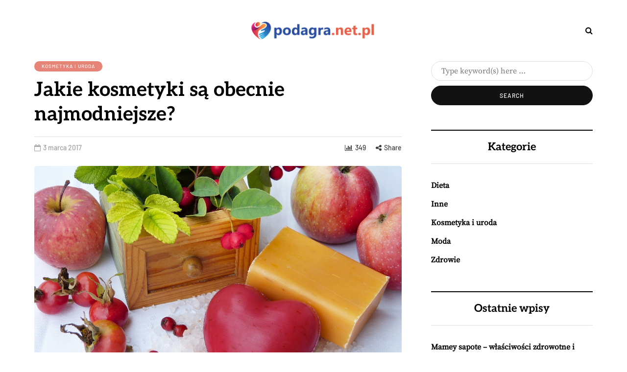

--- FILE ---
content_type: text/html; charset=UTF-8
request_url: https://www.podagra.net.pl/jakie-kosmetyki-sa-obecnie-najmodniejsze/
body_size: 17533
content:
<!DOCTYPE html>
<html lang="pl-PL">
<head>
<meta name="viewport" content="width=device-width, initial-scale=1.0" />
<meta charset="UTF-8" />
<link rel="profile" href="https://gmpg.org/xfn/11" />
<link rel="pingback" href="https://www.podagra.net.pl/xmlrpc.php" />
  <meta name='robots' content='index, follow, max-image-preview:large, max-snippet:-1, max-video-preview:-1' />

	<!-- This site is optimized with the Yoast SEO plugin v26.7 - https://yoast.com/wordpress/plugins/seo/ -->
	<title>Jakie kosmetyki są obecnie najmodniejsze? - Zabiegi kosmetyczne</title>
	<link rel="canonical" href="https://www.podagra.net.pl/jakie-kosmetyki-sa-obecnie-najmodniejsze/" />
	<meta property="og:locale" content="pl_PL" />
	<meta property="og:type" content="article" />
	<meta property="og:title" content="Jakie kosmetyki są obecnie najmodniejsze? - Zabiegi kosmetyczne" />
	<meta property="og:description" content="Naturalne preparaty do pielęgnacji i mycia ciała zaczynają cieszyć się coraz większą popularnością. Nieustannie przybywa osób, które chcą zadbać o siebie, rezygnując całkowicie ze szkodliwych substancji zawartych w dostępnych w marketach kosmetykach. Sprawdzając skład kosmetyków..." />
	<meta property="og:url" content="https://www.podagra.net.pl/jakie-kosmetyki-sa-obecnie-najmodniejsze/" />
	<meta property="og:site_name" content="Zabiegi kosmetyczne" />
	<meta property="article:published_time" content="2017-03-03T16:34:29+00:00" />
	<meta property="article:modified_time" content="2018-09-10T15:35:01+00:00" />
	<meta property="og:image" content="https://www.podagra.net.pl/wp-content/uploads/2018/09/mydło_1536593697.jpg" />
	<meta property="og:image:width" content="1280" />
	<meta property="og:image:height" content="853" />
	<meta property="og:image:type" content="image/jpeg" />
	<meta name="author" content="podagra.net.pl" />
	<meta name="twitter:card" content="summary_large_image" />
	<script type="application/ld+json" class="yoast-schema-graph">{"@context":"https://schema.org","@graph":[{"@type":"Article","@id":"https://www.podagra.net.pl/jakie-kosmetyki-sa-obecnie-najmodniejsze/#article","isPartOf":{"@id":"https://www.podagra.net.pl/jakie-kosmetyki-sa-obecnie-najmodniejsze/"},"author":{"name":"podagra.net.pl","@id":"https://www.podagra.net.pl/#/schema/person/18cdff9f7dc5479c3c605046b53f8aff"},"headline":"Jakie kosmetyki są obecnie najmodniejsze?","datePublished":"2017-03-03T16:34:29+00:00","dateModified":"2018-09-10T15:35:01+00:00","mainEntityOfPage":{"@id":"https://www.podagra.net.pl/jakie-kosmetyki-sa-obecnie-najmodniejsze/"},"wordCount":201,"image":{"@id":"https://www.podagra.net.pl/jakie-kosmetyki-sa-obecnie-najmodniejsze/#primaryimage"},"thumbnailUrl":"https://www.podagra.net.pl/wp-content/uploads/2018/09/mydło_1536593697.jpg","keywords":["aparat stały Katowice","basen a odchudzanie","bieżnie używane","chrzciny kraków","garnitury młodzieżowe","keratynowe prostowanie włosów opinie","konturówka do ust","kurs trenera personalnego gdańsk","na wypadanie włosów","odzież damska dla puszystych","odzież używana hurtownia","odzież zimowa","produkcja suplementów diety wymagania","ranking odżywek do rzęs","spalacz tłuszczu dla kobiet","trener personalny warszawa mokotów","ubranka dla dzieci sklep internetowy"],"articleSection":["Kosmetyka i uroda"],"inLanguage":"pl-PL"},{"@type":"WebPage","@id":"https://www.podagra.net.pl/jakie-kosmetyki-sa-obecnie-najmodniejsze/","url":"https://www.podagra.net.pl/jakie-kosmetyki-sa-obecnie-najmodniejsze/","name":"Jakie kosmetyki są obecnie najmodniejsze? - Zabiegi kosmetyczne","isPartOf":{"@id":"https://www.podagra.net.pl/#website"},"primaryImageOfPage":{"@id":"https://www.podagra.net.pl/jakie-kosmetyki-sa-obecnie-najmodniejsze/#primaryimage"},"image":{"@id":"https://www.podagra.net.pl/jakie-kosmetyki-sa-obecnie-najmodniejsze/#primaryimage"},"thumbnailUrl":"https://www.podagra.net.pl/wp-content/uploads/2018/09/mydło_1536593697.jpg","datePublished":"2017-03-03T16:34:29+00:00","dateModified":"2018-09-10T15:35:01+00:00","author":{"@id":"https://www.podagra.net.pl/#/schema/person/18cdff9f7dc5479c3c605046b53f8aff"},"breadcrumb":{"@id":"https://www.podagra.net.pl/jakie-kosmetyki-sa-obecnie-najmodniejsze/#breadcrumb"},"inLanguage":"pl-PL","potentialAction":[{"@type":"ReadAction","target":["https://www.podagra.net.pl/jakie-kosmetyki-sa-obecnie-najmodniejsze/"]}]},{"@type":"ImageObject","inLanguage":"pl-PL","@id":"https://www.podagra.net.pl/jakie-kosmetyki-sa-obecnie-najmodniejsze/#primaryimage","url":"https://www.podagra.net.pl/wp-content/uploads/2018/09/mydło_1536593697.jpg","contentUrl":"https://www.podagra.net.pl/wp-content/uploads/2018/09/mydło_1536593697.jpg","width":1280,"height":853,"caption":"silviarita / Pixabay"},{"@type":"BreadcrumbList","@id":"https://www.podagra.net.pl/jakie-kosmetyki-sa-obecnie-najmodniejsze/#breadcrumb","itemListElement":[{"@type":"ListItem","position":1,"name":"Strona główna","item":"https://www.podagra.net.pl/"},{"@type":"ListItem","position":2,"name":"Jakie kosmetyki są obecnie najmodniejsze?"}]},{"@type":"WebSite","@id":"https://www.podagra.net.pl/#website","url":"https://www.podagra.net.pl/","name":"Zabiegi kosmetyczne","description":"co to jest podagra?","potentialAction":[{"@type":"SearchAction","target":{"@type":"EntryPoint","urlTemplate":"https://www.podagra.net.pl/?s={search_term_string}"},"query-input":{"@type":"PropertyValueSpecification","valueRequired":true,"valueName":"search_term_string"}}],"inLanguage":"pl-PL"},{"@type":"Person","@id":"https://www.podagra.net.pl/#/schema/person/18cdff9f7dc5479c3c605046b53f8aff","name":"podagra.net.pl","image":{"@type":"ImageObject","inLanguage":"pl-PL","@id":"https://www.podagra.net.pl/#/schema/person/image/","url":"https://secure.gravatar.com/avatar/bfd83fde509db3de9c690690b87690711d492ee9717552382212a506974c8308?s=96&d=mm&r=g","contentUrl":"https://secure.gravatar.com/avatar/bfd83fde509db3de9c690690b87690711d492ee9717552382212a506974c8308?s=96&d=mm&r=g","caption":"podagra.net.pl"},"url":"https://www.podagra.net.pl/author/podagra-net-pl/"}]}</script>
	<!-- / Yoast SEO plugin. -->


<link rel="alternate" type="application/rss+xml" title="Zabiegi kosmetyczne &raquo; Kanał z wpisami" href="https://www.podagra.net.pl/feed/" />
<link rel="alternate" type="application/rss+xml" title="Zabiegi kosmetyczne &raquo; Kanał z komentarzami" href="https://www.podagra.net.pl/comments/feed/" />
<link rel="alternate" title="oEmbed (JSON)" type="application/json+oembed" href="https://www.podagra.net.pl/wp-json/oembed/1.0/embed?url=https%3A%2F%2Fwww.podagra.net.pl%2Fjakie-kosmetyki-sa-obecnie-najmodniejsze%2F" />
<link rel="alternate" title="oEmbed (XML)" type="text/xml+oembed" href="https://www.podagra.net.pl/wp-json/oembed/1.0/embed?url=https%3A%2F%2Fwww.podagra.net.pl%2Fjakie-kosmetyki-sa-obecnie-najmodniejsze%2F&#038;format=xml" />
<style id='wp-img-auto-sizes-contain-inline-css' type='text/css'>
img:is([sizes=auto i],[sizes^="auto," i]){contain-intrinsic-size:3000px 1500px}
/*# sourceURL=wp-img-auto-sizes-contain-inline-css */
</style>
<style id='wp-emoji-styles-inline-css' type='text/css'>

	img.wp-smiley, img.emoji {
		display: inline !important;
		border: none !important;
		box-shadow: none !important;
		height: 1em !important;
		width: 1em !important;
		margin: 0 0.07em !important;
		vertical-align: -0.1em !important;
		background: none !important;
		padding: 0 !important;
	}
/*# sourceURL=wp-emoji-styles-inline-css */
</style>
<style id='wp-block-library-inline-css' type='text/css'>
:root{--wp-block-synced-color:#7a00df;--wp-block-synced-color--rgb:122,0,223;--wp-bound-block-color:var(--wp-block-synced-color);--wp-editor-canvas-background:#ddd;--wp-admin-theme-color:#007cba;--wp-admin-theme-color--rgb:0,124,186;--wp-admin-theme-color-darker-10:#006ba1;--wp-admin-theme-color-darker-10--rgb:0,107,160.5;--wp-admin-theme-color-darker-20:#005a87;--wp-admin-theme-color-darker-20--rgb:0,90,135;--wp-admin-border-width-focus:2px}@media (min-resolution:192dpi){:root{--wp-admin-border-width-focus:1.5px}}.wp-element-button{cursor:pointer}:root .has-very-light-gray-background-color{background-color:#eee}:root .has-very-dark-gray-background-color{background-color:#313131}:root .has-very-light-gray-color{color:#eee}:root .has-very-dark-gray-color{color:#313131}:root .has-vivid-green-cyan-to-vivid-cyan-blue-gradient-background{background:linear-gradient(135deg,#00d084,#0693e3)}:root .has-purple-crush-gradient-background{background:linear-gradient(135deg,#34e2e4,#4721fb 50%,#ab1dfe)}:root .has-hazy-dawn-gradient-background{background:linear-gradient(135deg,#faaca8,#dad0ec)}:root .has-subdued-olive-gradient-background{background:linear-gradient(135deg,#fafae1,#67a671)}:root .has-atomic-cream-gradient-background{background:linear-gradient(135deg,#fdd79a,#004a59)}:root .has-nightshade-gradient-background{background:linear-gradient(135deg,#330968,#31cdcf)}:root .has-midnight-gradient-background{background:linear-gradient(135deg,#020381,#2874fc)}:root{--wp--preset--font-size--normal:16px;--wp--preset--font-size--huge:42px}.has-regular-font-size{font-size:1em}.has-larger-font-size{font-size:2.625em}.has-normal-font-size{font-size:var(--wp--preset--font-size--normal)}.has-huge-font-size{font-size:var(--wp--preset--font-size--huge)}.has-text-align-center{text-align:center}.has-text-align-left{text-align:left}.has-text-align-right{text-align:right}.has-fit-text{white-space:nowrap!important}#end-resizable-editor-section{display:none}.aligncenter{clear:both}.items-justified-left{justify-content:flex-start}.items-justified-center{justify-content:center}.items-justified-right{justify-content:flex-end}.items-justified-space-between{justify-content:space-between}.screen-reader-text{border:0;clip-path:inset(50%);height:1px;margin:-1px;overflow:hidden;padding:0;position:absolute;width:1px;word-wrap:normal!important}.screen-reader-text:focus{background-color:#ddd;clip-path:none;color:#444;display:block;font-size:1em;height:auto;left:5px;line-height:normal;padding:15px 23px 14px;text-decoration:none;top:5px;width:auto;z-index:100000}html :where(.has-border-color){border-style:solid}html :where([style*=border-top-color]){border-top-style:solid}html :where([style*=border-right-color]){border-right-style:solid}html :where([style*=border-bottom-color]){border-bottom-style:solid}html :where([style*=border-left-color]){border-left-style:solid}html :where([style*=border-width]){border-style:solid}html :where([style*=border-top-width]){border-top-style:solid}html :where([style*=border-right-width]){border-right-style:solid}html :where([style*=border-bottom-width]){border-bottom-style:solid}html :where([style*=border-left-width]){border-left-style:solid}html :where(img[class*=wp-image-]){height:auto;max-width:100%}:where(figure){margin:0 0 1em}html :where(.is-position-sticky){--wp-admin--admin-bar--position-offset:var(--wp-admin--admin-bar--height,0px)}@media screen and (max-width:600px){html :where(.is-position-sticky){--wp-admin--admin-bar--position-offset:0px}}

/*# sourceURL=wp-block-library-inline-css */
</style><style id='global-styles-inline-css' type='text/css'>
:root{--wp--preset--aspect-ratio--square: 1;--wp--preset--aspect-ratio--4-3: 4/3;--wp--preset--aspect-ratio--3-4: 3/4;--wp--preset--aspect-ratio--3-2: 3/2;--wp--preset--aspect-ratio--2-3: 2/3;--wp--preset--aspect-ratio--16-9: 16/9;--wp--preset--aspect-ratio--9-16: 9/16;--wp--preset--color--black: #000000;--wp--preset--color--cyan-bluish-gray: #abb8c3;--wp--preset--color--white: #ffffff;--wp--preset--color--pale-pink: #f78da7;--wp--preset--color--vivid-red: #cf2e2e;--wp--preset--color--luminous-vivid-orange: #ff6900;--wp--preset--color--luminous-vivid-amber: #fcb900;--wp--preset--color--light-green-cyan: #7bdcb5;--wp--preset--color--vivid-green-cyan: #00d084;--wp--preset--color--pale-cyan-blue: #8ed1fc;--wp--preset--color--vivid-cyan-blue: #0693e3;--wp--preset--color--vivid-purple: #9b51e0;--wp--preset--gradient--vivid-cyan-blue-to-vivid-purple: linear-gradient(135deg,rgb(6,147,227) 0%,rgb(155,81,224) 100%);--wp--preset--gradient--light-green-cyan-to-vivid-green-cyan: linear-gradient(135deg,rgb(122,220,180) 0%,rgb(0,208,130) 100%);--wp--preset--gradient--luminous-vivid-amber-to-luminous-vivid-orange: linear-gradient(135deg,rgb(252,185,0) 0%,rgb(255,105,0) 100%);--wp--preset--gradient--luminous-vivid-orange-to-vivid-red: linear-gradient(135deg,rgb(255,105,0) 0%,rgb(207,46,46) 100%);--wp--preset--gradient--very-light-gray-to-cyan-bluish-gray: linear-gradient(135deg,rgb(238,238,238) 0%,rgb(169,184,195) 100%);--wp--preset--gradient--cool-to-warm-spectrum: linear-gradient(135deg,rgb(74,234,220) 0%,rgb(151,120,209) 20%,rgb(207,42,186) 40%,rgb(238,44,130) 60%,rgb(251,105,98) 80%,rgb(254,248,76) 100%);--wp--preset--gradient--blush-light-purple: linear-gradient(135deg,rgb(255,206,236) 0%,rgb(152,150,240) 100%);--wp--preset--gradient--blush-bordeaux: linear-gradient(135deg,rgb(254,205,165) 0%,rgb(254,45,45) 50%,rgb(107,0,62) 100%);--wp--preset--gradient--luminous-dusk: linear-gradient(135deg,rgb(255,203,112) 0%,rgb(199,81,192) 50%,rgb(65,88,208) 100%);--wp--preset--gradient--pale-ocean: linear-gradient(135deg,rgb(255,245,203) 0%,rgb(182,227,212) 50%,rgb(51,167,181) 100%);--wp--preset--gradient--electric-grass: linear-gradient(135deg,rgb(202,248,128) 0%,rgb(113,206,126) 100%);--wp--preset--gradient--midnight: linear-gradient(135deg,rgb(2,3,129) 0%,rgb(40,116,252) 100%);--wp--preset--font-size--small: 13px;--wp--preset--font-size--medium: 20px;--wp--preset--font-size--large: 36px;--wp--preset--font-size--x-large: 42px;--wp--preset--spacing--20: 0.44rem;--wp--preset--spacing--30: 0.67rem;--wp--preset--spacing--40: 1rem;--wp--preset--spacing--50: 1.5rem;--wp--preset--spacing--60: 2.25rem;--wp--preset--spacing--70: 3.38rem;--wp--preset--spacing--80: 5.06rem;--wp--preset--shadow--natural: 6px 6px 9px rgba(0, 0, 0, 0.2);--wp--preset--shadow--deep: 12px 12px 50px rgba(0, 0, 0, 0.4);--wp--preset--shadow--sharp: 6px 6px 0px rgba(0, 0, 0, 0.2);--wp--preset--shadow--outlined: 6px 6px 0px -3px rgb(255, 255, 255), 6px 6px rgb(0, 0, 0);--wp--preset--shadow--crisp: 6px 6px 0px rgb(0, 0, 0);}:where(.is-layout-flex){gap: 0.5em;}:where(.is-layout-grid){gap: 0.5em;}body .is-layout-flex{display: flex;}.is-layout-flex{flex-wrap: wrap;align-items: center;}.is-layout-flex > :is(*, div){margin: 0;}body .is-layout-grid{display: grid;}.is-layout-grid > :is(*, div){margin: 0;}:where(.wp-block-columns.is-layout-flex){gap: 2em;}:where(.wp-block-columns.is-layout-grid){gap: 2em;}:where(.wp-block-post-template.is-layout-flex){gap: 1.25em;}:where(.wp-block-post-template.is-layout-grid){gap: 1.25em;}.has-black-color{color: var(--wp--preset--color--black) !important;}.has-cyan-bluish-gray-color{color: var(--wp--preset--color--cyan-bluish-gray) !important;}.has-white-color{color: var(--wp--preset--color--white) !important;}.has-pale-pink-color{color: var(--wp--preset--color--pale-pink) !important;}.has-vivid-red-color{color: var(--wp--preset--color--vivid-red) !important;}.has-luminous-vivid-orange-color{color: var(--wp--preset--color--luminous-vivid-orange) !important;}.has-luminous-vivid-amber-color{color: var(--wp--preset--color--luminous-vivid-amber) !important;}.has-light-green-cyan-color{color: var(--wp--preset--color--light-green-cyan) !important;}.has-vivid-green-cyan-color{color: var(--wp--preset--color--vivid-green-cyan) !important;}.has-pale-cyan-blue-color{color: var(--wp--preset--color--pale-cyan-blue) !important;}.has-vivid-cyan-blue-color{color: var(--wp--preset--color--vivid-cyan-blue) !important;}.has-vivid-purple-color{color: var(--wp--preset--color--vivid-purple) !important;}.has-black-background-color{background-color: var(--wp--preset--color--black) !important;}.has-cyan-bluish-gray-background-color{background-color: var(--wp--preset--color--cyan-bluish-gray) !important;}.has-white-background-color{background-color: var(--wp--preset--color--white) !important;}.has-pale-pink-background-color{background-color: var(--wp--preset--color--pale-pink) !important;}.has-vivid-red-background-color{background-color: var(--wp--preset--color--vivid-red) !important;}.has-luminous-vivid-orange-background-color{background-color: var(--wp--preset--color--luminous-vivid-orange) !important;}.has-luminous-vivid-amber-background-color{background-color: var(--wp--preset--color--luminous-vivid-amber) !important;}.has-light-green-cyan-background-color{background-color: var(--wp--preset--color--light-green-cyan) !important;}.has-vivid-green-cyan-background-color{background-color: var(--wp--preset--color--vivid-green-cyan) !important;}.has-pale-cyan-blue-background-color{background-color: var(--wp--preset--color--pale-cyan-blue) !important;}.has-vivid-cyan-blue-background-color{background-color: var(--wp--preset--color--vivid-cyan-blue) !important;}.has-vivid-purple-background-color{background-color: var(--wp--preset--color--vivid-purple) !important;}.has-black-border-color{border-color: var(--wp--preset--color--black) !important;}.has-cyan-bluish-gray-border-color{border-color: var(--wp--preset--color--cyan-bluish-gray) !important;}.has-white-border-color{border-color: var(--wp--preset--color--white) !important;}.has-pale-pink-border-color{border-color: var(--wp--preset--color--pale-pink) !important;}.has-vivid-red-border-color{border-color: var(--wp--preset--color--vivid-red) !important;}.has-luminous-vivid-orange-border-color{border-color: var(--wp--preset--color--luminous-vivid-orange) !important;}.has-luminous-vivid-amber-border-color{border-color: var(--wp--preset--color--luminous-vivid-amber) !important;}.has-light-green-cyan-border-color{border-color: var(--wp--preset--color--light-green-cyan) !important;}.has-vivid-green-cyan-border-color{border-color: var(--wp--preset--color--vivid-green-cyan) !important;}.has-pale-cyan-blue-border-color{border-color: var(--wp--preset--color--pale-cyan-blue) !important;}.has-vivid-cyan-blue-border-color{border-color: var(--wp--preset--color--vivid-cyan-blue) !important;}.has-vivid-purple-border-color{border-color: var(--wp--preset--color--vivid-purple) !important;}.has-vivid-cyan-blue-to-vivid-purple-gradient-background{background: var(--wp--preset--gradient--vivid-cyan-blue-to-vivid-purple) !important;}.has-light-green-cyan-to-vivid-green-cyan-gradient-background{background: var(--wp--preset--gradient--light-green-cyan-to-vivid-green-cyan) !important;}.has-luminous-vivid-amber-to-luminous-vivid-orange-gradient-background{background: var(--wp--preset--gradient--luminous-vivid-amber-to-luminous-vivid-orange) !important;}.has-luminous-vivid-orange-to-vivid-red-gradient-background{background: var(--wp--preset--gradient--luminous-vivid-orange-to-vivid-red) !important;}.has-very-light-gray-to-cyan-bluish-gray-gradient-background{background: var(--wp--preset--gradient--very-light-gray-to-cyan-bluish-gray) !important;}.has-cool-to-warm-spectrum-gradient-background{background: var(--wp--preset--gradient--cool-to-warm-spectrum) !important;}.has-blush-light-purple-gradient-background{background: var(--wp--preset--gradient--blush-light-purple) !important;}.has-blush-bordeaux-gradient-background{background: var(--wp--preset--gradient--blush-bordeaux) !important;}.has-luminous-dusk-gradient-background{background: var(--wp--preset--gradient--luminous-dusk) !important;}.has-pale-ocean-gradient-background{background: var(--wp--preset--gradient--pale-ocean) !important;}.has-electric-grass-gradient-background{background: var(--wp--preset--gradient--electric-grass) !important;}.has-midnight-gradient-background{background: var(--wp--preset--gradient--midnight) !important;}.has-small-font-size{font-size: var(--wp--preset--font-size--small) !important;}.has-medium-font-size{font-size: var(--wp--preset--font-size--medium) !important;}.has-large-font-size{font-size: var(--wp--preset--font-size--large) !important;}.has-x-large-font-size{font-size: var(--wp--preset--font-size--x-large) !important;}
/*# sourceURL=global-styles-inline-css */
</style>

<style id='classic-theme-styles-inline-css' type='text/css'>
/*! This file is auto-generated */
.wp-block-button__link{color:#fff;background-color:#32373c;border-radius:9999px;box-shadow:none;text-decoration:none;padding:calc(.667em + 2px) calc(1.333em + 2px);font-size:1.125em}.wp-block-file__button{background:#32373c;color:#fff;text-decoration:none}
/*# sourceURL=/wp-includes/css/classic-themes.min.css */
</style>
<link rel="stylesheet" href="https://www.podagra.net.pl/wp-content/plugins/easy-table-of-contents/assets/css/screen.min.css?ver=2.0.80">
<style id='ez-toc-inline-css' type='text/css'>
div#ez-toc-container .ez-toc-title {font-size: 120%;}div#ez-toc-container .ez-toc-title {font-weight: 500;}div#ez-toc-container ul li , div#ez-toc-container ul li a {font-size: 95%;}div#ez-toc-container ul li , div#ez-toc-container ul li a {font-weight: 500;}div#ez-toc-container nav ul ul li {font-size: 90%;}.ez-toc-box-title {font-weight: bold; margin-bottom: 10px; text-align: center; text-transform: uppercase; letter-spacing: 1px; color: #666; padding-bottom: 5px;position:absolute;top:-4%;left:5%;background-color: inherit;transition: top 0.3s ease;}.ez-toc-box-title.toc-closed {top:-25%;}
.ez-toc-container-direction {direction: ltr;}.ez-toc-counter ul{counter-reset: item ;}.ez-toc-counter nav ul li a::before {content: counters(item, '.', decimal) '. ';display: inline-block;counter-increment: item;flex-grow: 0;flex-shrink: 0;margin-right: .2em; float: left; }.ez-toc-widget-direction {direction: ltr;}.ez-toc-widget-container ul{counter-reset: item ;}.ez-toc-widget-container nav ul li a::before {content: counters(item, '.', decimal) '. ';display: inline-block;counter-increment: item;flex-grow: 0;flex-shrink: 0;margin-right: .2em; float: left; }
/*# sourceURL=ez-toc-inline-css */
</style>
<link rel="stylesheet" href="https://www.podagra.net.pl/wp-content/themes/davenport/css/bootstrap.css?ver=6.9">
<link rel="stylesheet" href="https://www.podagra.net.pl/wp-content/themes/davenport/style.css?ver=6.9">
<link rel="stylesheet" href="https://www.podagra.net.pl/wp-content/themes/davenport-child/style.css?ver=6.9">
<link rel="stylesheet" href="https://www.podagra.net.pl/wp-content/themes/davenport/js/owl-carousel/owl.carousel.css?ver=6.9">
<link rel="stylesheet" href="https://www.podagra.net.pl/wp-content/themes/davenport-child/style.css?ver=1.0.2">
<link rel="stylesheet" href="https://www.podagra.net.pl/wp-content/themes/davenport/responsive.css?ver=all">
<link rel="stylesheet" href="https://www.podagra.net.pl/wp-content/themes/davenport/css/animations.css?ver=6.9">
<link rel="stylesheet" href="https://www.podagra.net.pl/wp-content/themes/davenport/css/font-awesome.css?ver=6.9">
<link rel="stylesheet" href="https://www.podagra.net.pl/wp-content/themes/davenport/js/select2/select2.css?ver=6.9">
<link rel="stylesheet" href="https://www.podagra.net.pl/wp-content/themes/davenport/css/idangerous.swiper.css?ver=6.9">
<link rel="stylesheet" href="https://www.podagra.net.pl/wp-content/themes/davenport/js/aos/aos.css?ver=6.9">
<link rel="stylesheet" href="https://www.podagra.net.pl/wp-includes/css/dashicons.min.css?ver=6.9">
<link rel="stylesheet" href="https://www.podagra.net.pl/wp-includes/js/thickbox/thickbox.css?ver=6.9">
<link rel="stylesheet" href="https://www.podagra.net.pl/wp-content/themes/davenport/inc/modules/mega-menu/css/mega-menu.css?ver=6.9">
<link rel="stylesheet" href="https://www.podagra.net.pl/wp-content/themes/davenport/inc/modules/mega-menu/css/mega-menu-responsive.css?ver=6.9">
<link rel="stylesheet" href="https://www.podagra.net.pl/wp-content/plugins/advanced-random-posts-widget/assets/css/arpw-frontend.css?ver=6.9">
<link rel="stylesheet" href="https://www.podagra.net.pl/wp-content/uploads/style-cache-.css?ver=1743692649.9665">
<link rel="stylesheet" href="https://www.podagra.net.pl/wp-content/plugins/yet-another-related-posts-plugin/style/related.css?ver=5.30.11">
<script type="text/javascript" src="https://www.podagra.net.pl/wp-includes/js/jquery/jquery.min.js?ver=3.7.1" id="jquery-core-js"></script>
<script type="text/javascript" src="https://www.podagra.net.pl/wp-includes/js/jquery/jquery-migrate.min.js?ver=3.4.1" id="jquery-migrate-js"></script>
<script type="text/javascript" src="https://www.podagra.net.pl/wp-content/uploads/js-cache-.js?ver=1743692649.9691" id="js-cache--js"></script>
<link rel="https://api.w.org/" href="https://www.podagra.net.pl/wp-json/" /><link rel="alternate" title="JSON" type="application/json" href="https://www.podagra.net.pl/wp-json/wp/v2/posts/293" /><link rel="EditURI" type="application/rsd+xml" title="RSD" href="https://www.podagra.net.pl/xmlrpc.php?rsd" />
<meta name="generator" content="WordPress 6.9" />
<link rel='shortlink' href='https://www.podagra.net.pl/?p=293' />
<!-- Analytics by WP Statistics - https://wp-statistics.com -->
<style type="text/css">.recentcomments a{display:inline !important;padding:0 !important;margin:0 !important;}</style><style id="kirki-inline-styles">{font-family:Barlow;font-size:16px;font-weight:500;color:#000000;}/* cyrillic-ext */
@font-face {
  font-family: 'Cormorant Garamond';
  font-style: normal;
  font-weight: 400;
  font-display: swap;
  src: url(https://www.podagra.net.pl/wp-content/fonts/cormorant-garamond/co3umX5slCNuHLi8bLeY9MK7whWMhyjypVO7abI26QOD_v86KnnOiss4.woff2) format('woff2');
  unicode-range: U+0460-052F, U+1C80-1C8A, U+20B4, U+2DE0-2DFF, U+A640-A69F, U+FE2E-FE2F;
}
/* cyrillic */
@font-face {
  font-family: 'Cormorant Garamond';
  font-style: normal;
  font-weight: 400;
  font-display: swap;
  src: url(https://www.podagra.net.pl/wp-content/fonts/cormorant-garamond/co3umX5slCNuHLi8bLeY9MK7whWMhyjypVO7abI26QOD_v86KnDOiss4.woff2) format('woff2');
  unicode-range: U+0301, U+0400-045F, U+0490-0491, U+04B0-04B1, U+2116;
}
/* vietnamese */
@font-face {
  font-family: 'Cormorant Garamond';
  font-style: normal;
  font-weight: 400;
  font-display: swap;
  src: url(https://www.podagra.net.pl/wp-content/fonts/cormorant-garamond/co3umX5slCNuHLi8bLeY9MK7whWMhyjypVO7abI26QOD_v86KnvOiss4.woff2) format('woff2');
  unicode-range: U+0102-0103, U+0110-0111, U+0128-0129, U+0168-0169, U+01A0-01A1, U+01AF-01B0, U+0300-0301, U+0303-0304, U+0308-0309, U+0323, U+0329, U+1EA0-1EF9, U+20AB;
}
/* latin-ext */
@font-face {
  font-family: 'Cormorant Garamond';
  font-style: normal;
  font-weight: 400;
  font-display: swap;
  src: url(https://www.podagra.net.pl/wp-content/fonts/cormorant-garamond/co3umX5slCNuHLi8bLeY9MK7whWMhyjypVO7abI26QOD_v86KnrOiss4.woff2) format('woff2');
  unicode-range: U+0100-02BA, U+02BD-02C5, U+02C7-02CC, U+02CE-02D7, U+02DD-02FF, U+0304, U+0308, U+0329, U+1D00-1DBF, U+1E00-1E9F, U+1EF2-1EFF, U+2020, U+20A0-20AB, U+20AD-20C0, U+2113, U+2C60-2C7F, U+A720-A7FF;
}
/* latin */
@font-face {
  font-family: 'Cormorant Garamond';
  font-style: normal;
  font-weight: 400;
  font-display: swap;
  src: url(https://www.podagra.net.pl/wp-content/fonts/cormorant-garamond/co3umX5slCNuHLi8bLeY9MK7whWMhyjypVO7abI26QOD_v86KnTOig.woff2) format('woff2');
  unicode-range: U+0000-00FF, U+0131, U+0152-0153, U+02BB-02BC, U+02C6, U+02DA, U+02DC, U+0304, U+0308, U+0329, U+2000-206F, U+20AC, U+2122, U+2191, U+2193, U+2212, U+2215, U+FEFF, U+FFFD;
}/* vietnamese */
@font-face {
  font-family: 'Aleo';
  font-style: normal;
  font-weight: 700;
  font-display: swap;
  src: url(https://www.podagra.net.pl/wp-content/fonts/aleo/c4m61nF8G8_s6gHhIOX0IYBo_KKQHVP1Fo8aCA.woff2) format('woff2');
  unicode-range: U+0102-0103, U+0110-0111, U+0128-0129, U+0168-0169, U+01A0-01A1, U+01AF-01B0, U+0300-0301, U+0303-0304, U+0308-0309, U+0323, U+0329, U+1EA0-1EF9, U+20AB;
}
/* latin-ext */
@font-face {
  font-family: 'Aleo';
  font-style: normal;
  font-weight: 700;
  font-display: swap;
  src: url(https://www.podagra.net.pl/wp-content/fonts/aleo/c4m61nF8G8_s6gHhIOX0IYBo_KKQHVP0Fo8aCA.woff2) format('woff2');
  unicode-range: U+0100-02BA, U+02BD-02C5, U+02C7-02CC, U+02CE-02D7, U+02DD-02FF, U+0304, U+0308, U+0329, U+1D00-1DBF, U+1E00-1E9F, U+1EF2-1EFF, U+2020, U+20A0-20AB, U+20AD-20C0, U+2113, U+2C60-2C7F, U+A720-A7FF;
}
/* latin */
@font-face {
  font-family: 'Aleo';
  font-style: normal;
  font-weight: 700;
  font-display: swap;
  src: url(https://www.podagra.net.pl/wp-content/fonts/aleo/c4m61nF8G8_s6gHhIOX0IYBo_KKQHVP6Fo8.woff2) format('woff2');
  unicode-range: U+0000-00FF, U+0131, U+0152-0153, U+02BB-02BC, U+02C6, U+02DA, U+02DC, U+0304, U+0308, U+0329, U+2000-206F, U+20AC, U+2122, U+2191, U+2193, U+2212, U+2215, U+FEFF, U+FFFD;
}/* cyrillic-ext */
@font-face {
  font-family: 'Source Serif Pro';
  font-style: normal;
  font-weight: 400;
  font-display: swap;
  src: url(https://www.podagra.net.pl/wp-content/fonts/source-serif-pro/neIQzD-0qpwxpaWvjeD0X88SAOeauXk-oBOL.woff2) format('woff2');
  unicode-range: U+0460-052F, U+1C80-1C8A, U+20B4, U+2DE0-2DFF, U+A640-A69F, U+FE2E-FE2F;
}
/* cyrillic */
@font-face {
  font-family: 'Source Serif Pro';
  font-style: normal;
  font-weight: 400;
  font-display: swap;
  src: url(https://www.podagra.net.pl/wp-content/fonts/source-serif-pro/neIQzD-0qpwxpaWvjeD0X88SAOeauXA-oBOL.woff2) format('woff2');
  unicode-range: U+0301, U+0400-045F, U+0490-0491, U+04B0-04B1, U+2116;
}
/* greek */
@font-face {
  font-family: 'Source Serif Pro';
  font-style: normal;
  font-weight: 400;
  font-display: swap;
  src: url(https://www.podagra.net.pl/wp-content/fonts/source-serif-pro/neIQzD-0qpwxpaWvjeD0X88SAOeauXc-oBOL.woff2) format('woff2');
  unicode-range: U+0370-0377, U+037A-037F, U+0384-038A, U+038C, U+038E-03A1, U+03A3-03FF;
}
/* vietnamese */
@font-face {
  font-family: 'Source Serif Pro';
  font-style: normal;
  font-weight: 400;
  font-display: swap;
  src: url(https://www.podagra.net.pl/wp-content/fonts/source-serif-pro/neIQzD-0qpwxpaWvjeD0X88SAOeauXs-oBOL.woff2) format('woff2');
  unicode-range: U+0102-0103, U+0110-0111, U+0128-0129, U+0168-0169, U+01A0-01A1, U+01AF-01B0, U+0300-0301, U+0303-0304, U+0308-0309, U+0323, U+0329, U+1EA0-1EF9, U+20AB;
}
/* latin-ext */
@font-face {
  font-family: 'Source Serif Pro';
  font-style: normal;
  font-weight: 400;
  font-display: swap;
  src: url(https://www.podagra.net.pl/wp-content/fonts/source-serif-pro/neIQzD-0qpwxpaWvjeD0X88SAOeauXo-oBOL.woff2) format('woff2');
  unicode-range: U+0100-02BA, U+02BD-02C5, U+02C7-02CC, U+02CE-02D7, U+02DD-02FF, U+0304, U+0308, U+0329, U+1D00-1DBF, U+1E00-1E9F, U+1EF2-1EFF, U+2020, U+20A0-20AB, U+20AD-20C0, U+2113, U+2C60-2C7F, U+A720-A7FF;
}
/* latin */
@font-face {
  font-family: 'Source Serif Pro';
  font-style: normal;
  font-weight: 400;
  font-display: swap;
  src: url(https://www.podagra.net.pl/wp-content/fonts/source-serif-pro/neIQzD-0qpwxpaWvjeD0X88SAOeauXQ-oA.woff2) format('woff2');
  unicode-range: U+0000-00FF, U+0131, U+0152-0153, U+02BB-02BC, U+02C6, U+02DA, U+02DC, U+0304, U+0308, U+0329, U+2000-206F, U+20AC, U+2122, U+2191, U+2193, U+2212, U+2215, U+FEFF, U+FFFD;
}/* vietnamese */
@font-face {
  font-family: 'Barlow';
  font-style: normal;
  font-weight: 500;
  font-display: swap;
  src: url(https://www.podagra.net.pl/wp-content/fonts/barlow/7cHqv4kjgoGqM7E3_-gs6FospT4.woff2) format('woff2');
  unicode-range: U+0102-0103, U+0110-0111, U+0128-0129, U+0168-0169, U+01A0-01A1, U+01AF-01B0, U+0300-0301, U+0303-0304, U+0308-0309, U+0323, U+0329, U+1EA0-1EF9, U+20AB;
}
/* latin-ext */
@font-face {
  font-family: 'Barlow';
  font-style: normal;
  font-weight: 500;
  font-display: swap;
  src: url(https://www.podagra.net.pl/wp-content/fonts/barlow/7cHqv4kjgoGqM7E3_-gs6VospT4.woff2) format('woff2');
  unicode-range: U+0100-02BA, U+02BD-02C5, U+02C7-02CC, U+02CE-02D7, U+02DD-02FF, U+0304, U+0308, U+0329, U+1D00-1DBF, U+1E00-1E9F, U+1EF2-1EFF, U+2020, U+20A0-20AB, U+20AD-20C0, U+2113, U+2C60-2C7F, U+A720-A7FF;
}
/* latin */
@font-face {
  font-family: 'Barlow';
  font-style: normal;
  font-weight: 500;
  font-display: swap;
  src: url(https://www.podagra.net.pl/wp-content/fonts/barlow/7cHqv4kjgoGqM7E3_-gs51os.woff2) format('woff2');
  unicode-range: U+0000-00FF, U+0131, U+0152-0153, U+02BB-02BC, U+02C6, U+02DA, U+02DC, U+0304, U+0308, U+0329, U+2000-206F, U+20AC, U+2122, U+2191, U+2193, U+2212, U+2215, U+FEFF, U+FFFD;
}/* cyrillic-ext */
@font-face {
  font-family: 'Cormorant Garamond';
  font-style: normal;
  font-weight: 400;
  font-display: swap;
  src: url(https://www.podagra.net.pl/wp-content/fonts/cormorant-garamond/co3umX5slCNuHLi8bLeY9MK7whWMhyjypVO7abI26QOD_v86KnnOiss4.woff2) format('woff2');
  unicode-range: U+0460-052F, U+1C80-1C8A, U+20B4, U+2DE0-2DFF, U+A640-A69F, U+FE2E-FE2F;
}
/* cyrillic */
@font-face {
  font-family: 'Cormorant Garamond';
  font-style: normal;
  font-weight: 400;
  font-display: swap;
  src: url(https://www.podagra.net.pl/wp-content/fonts/cormorant-garamond/co3umX5slCNuHLi8bLeY9MK7whWMhyjypVO7abI26QOD_v86KnDOiss4.woff2) format('woff2');
  unicode-range: U+0301, U+0400-045F, U+0490-0491, U+04B0-04B1, U+2116;
}
/* vietnamese */
@font-face {
  font-family: 'Cormorant Garamond';
  font-style: normal;
  font-weight: 400;
  font-display: swap;
  src: url(https://www.podagra.net.pl/wp-content/fonts/cormorant-garamond/co3umX5slCNuHLi8bLeY9MK7whWMhyjypVO7abI26QOD_v86KnvOiss4.woff2) format('woff2');
  unicode-range: U+0102-0103, U+0110-0111, U+0128-0129, U+0168-0169, U+01A0-01A1, U+01AF-01B0, U+0300-0301, U+0303-0304, U+0308-0309, U+0323, U+0329, U+1EA0-1EF9, U+20AB;
}
/* latin-ext */
@font-face {
  font-family: 'Cormorant Garamond';
  font-style: normal;
  font-weight: 400;
  font-display: swap;
  src: url(https://www.podagra.net.pl/wp-content/fonts/cormorant-garamond/co3umX5slCNuHLi8bLeY9MK7whWMhyjypVO7abI26QOD_v86KnrOiss4.woff2) format('woff2');
  unicode-range: U+0100-02BA, U+02BD-02C5, U+02C7-02CC, U+02CE-02D7, U+02DD-02FF, U+0304, U+0308, U+0329, U+1D00-1DBF, U+1E00-1E9F, U+1EF2-1EFF, U+2020, U+20A0-20AB, U+20AD-20C0, U+2113, U+2C60-2C7F, U+A720-A7FF;
}
/* latin */
@font-face {
  font-family: 'Cormorant Garamond';
  font-style: normal;
  font-weight: 400;
  font-display: swap;
  src: url(https://www.podagra.net.pl/wp-content/fonts/cormorant-garamond/co3umX5slCNuHLi8bLeY9MK7whWMhyjypVO7abI26QOD_v86KnTOig.woff2) format('woff2');
  unicode-range: U+0000-00FF, U+0131, U+0152-0153, U+02BB-02BC, U+02C6, U+02DA, U+02DC, U+0304, U+0308, U+0329, U+2000-206F, U+20AC, U+2122, U+2191, U+2193, U+2212, U+2215, U+FEFF, U+FFFD;
}/* vietnamese */
@font-face {
  font-family: 'Aleo';
  font-style: normal;
  font-weight: 700;
  font-display: swap;
  src: url(https://www.podagra.net.pl/wp-content/fonts/aleo/c4m61nF8G8_s6gHhIOX0IYBo_KKQHVP1Fo8aCA.woff2) format('woff2');
  unicode-range: U+0102-0103, U+0110-0111, U+0128-0129, U+0168-0169, U+01A0-01A1, U+01AF-01B0, U+0300-0301, U+0303-0304, U+0308-0309, U+0323, U+0329, U+1EA0-1EF9, U+20AB;
}
/* latin-ext */
@font-face {
  font-family: 'Aleo';
  font-style: normal;
  font-weight: 700;
  font-display: swap;
  src: url(https://www.podagra.net.pl/wp-content/fonts/aleo/c4m61nF8G8_s6gHhIOX0IYBo_KKQHVP0Fo8aCA.woff2) format('woff2');
  unicode-range: U+0100-02BA, U+02BD-02C5, U+02C7-02CC, U+02CE-02D7, U+02DD-02FF, U+0304, U+0308, U+0329, U+1D00-1DBF, U+1E00-1E9F, U+1EF2-1EFF, U+2020, U+20A0-20AB, U+20AD-20C0, U+2113, U+2C60-2C7F, U+A720-A7FF;
}
/* latin */
@font-face {
  font-family: 'Aleo';
  font-style: normal;
  font-weight: 700;
  font-display: swap;
  src: url(https://www.podagra.net.pl/wp-content/fonts/aleo/c4m61nF8G8_s6gHhIOX0IYBo_KKQHVP6Fo8.woff2) format('woff2');
  unicode-range: U+0000-00FF, U+0131, U+0152-0153, U+02BB-02BC, U+02C6, U+02DA, U+02DC, U+0304, U+0308, U+0329, U+2000-206F, U+20AC, U+2122, U+2191, U+2193, U+2212, U+2215, U+FEFF, U+FFFD;
}/* cyrillic-ext */
@font-face {
  font-family: 'Source Serif Pro';
  font-style: normal;
  font-weight: 400;
  font-display: swap;
  src: url(https://www.podagra.net.pl/wp-content/fonts/source-serif-pro/neIQzD-0qpwxpaWvjeD0X88SAOeauXk-oBOL.woff2) format('woff2');
  unicode-range: U+0460-052F, U+1C80-1C8A, U+20B4, U+2DE0-2DFF, U+A640-A69F, U+FE2E-FE2F;
}
/* cyrillic */
@font-face {
  font-family: 'Source Serif Pro';
  font-style: normal;
  font-weight: 400;
  font-display: swap;
  src: url(https://www.podagra.net.pl/wp-content/fonts/source-serif-pro/neIQzD-0qpwxpaWvjeD0X88SAOeauXA-oBOL.woff2) format('woff2');
  unicode-range: U+0301, U+0400-045F, U+0490-0491, U+04B0-04B1, U+2116;
}
/* greek */
@font-face {
  font-family: 'Source Serif Pro';
  font-style: normal;
  font-weight: 400;
  font-display: swap;
  src: url(https://www.podagra.net.pl/wp-content/fonts/source-serif-pro/neIQzD-0qpwxpaWvjeD0X88SAOeauXc-oBOL.woff2) format('woff2');
  unicode-range: U+0370-0377, U+037A-037F, U+0384-038A, U+038C, U+038E-03A1, U+03A3-03FF;
}
/* vietnamese */
@font-face {
  font-family: 'Source Serif Pro';
  font-style: normal;
  font-weight: 400;
  font-display: swap;
  src: url(https://www.podagra.net.pl/wp-content/fonts/source-serif-pro/neIQzD-0qpwxpaWvjeD0X88SAOeauXs-oBOL.woff2) format('woff2');
  unicode-range: U+0102-0103, U+0110-0111, U+0128-0129, U+0168-0169, U+01A0-01A1, U+01AF-01B0, U+0300-0301, U+0303-0304, U+0308-0309, U+0323, U+0329, U+1EA0-1EF9, U+20AB;
}
/* latin-ext */
@font-face {
  font-family: 'Source Serif Pro';
  font-style: normal;
  font-weight: 400;
  font-display: swap;
  src: url(https://www.podagra.net.pl/wp-content/fonts/source-serif-pro/neIQzD-0qpwxpaWvjeD0X88SAOeauXo-oBOL.woff2) format('woff2');
  unicode-range: U+0100-02BA, U+02BD-02C5, U+02C7-02CC, U+02CE-02D7, U+02DD-02FF, U+0304, U+0308, U+0329, U+1D00-1DBF, U+1E00-1E9F, U+1EF2-1EFF, U+2020, U+20A0-20AB, U+20AD-20C0, U+2113, U+2C60-2C7F, U+A720-A7FF;
}
/* latin */
@font-face {
  font-family: 'Source Serif Pro';
  font-style: normal;
  font-weight: 400;
  font-display: swap;
  src: url(https://www.podagra.net.pl/wp-content/fonts/source-serif-pro/neIQzD-0qpwxpaWvjeD0X88SAOeauXQ-oA.woff2) format('woff2');
  unicode-range: U+0000-00FF, U+0131, U+0152-0153, U+02BB-02BC, U+02C6, U+02DA, U+02DC, U+0304, U+0308, U+0329, U+2000-206F, U+20AC, U+2122, U+2191, U+2193, U+2212, U+2215, U+FEFF, U+FFFD;
}/* vietnamese */
@font-face {
  font-family: 'Barlow';
  font-style: normal;
  font-weight: 500;
  font-display: swap;
  src: url(https://www.podagra.net.pl/wp-content/fonts/barlow/7cHqv4kjgoGqM7E3_-gs6FospT4.woff2) format('woff2');
  unicode-range: U+0102-0103, U+0110-0111, U+0128-0129, U+0168-0169, U+01A0-01A1, U+01AF-01B0, U+0300-0301, U+0303-0304, U+0308-0309, U+0323, U+0329, U+1EA0-1EF9, U+20AB;
}
/* latin-ext */
@font-face {
  font-family: 'Barlow';
  font-style: normal;
  font-weight: 500;
  font-display: swap;
  src: url(https://www.podagra.net.pl/wp-content/fonts/barlow/7cHqv4kjgoGqM7E3_-gs6VospT4.woff2) format('woff2');
  unicode-range: U+0100-02BA, U+02BD-02C5, U+02C7-02CC, U+02CE-02D7, U+02DD-02FF, U+0304, U+0308, U+0329, U+1D00-1DBF, U+1E00-1E9F, U+1EF2-1EFF, U+2020, U+20A0-20AB, U+20AD-20C0, U+2113, U+2C60-2C7F, U+A720-A7FF;
}
/* latin */
@font-face {
  font-family: 'Barlow';
  font-style: normal;
  font-weight: 500;
  font-display: swap;
  src: url(https://www.podagra.net.pl/wp-content/fonts/barlow/7cHqv4kjgoGqM7E3_-gs51os.woff2) format('woff2');
  unicode-range: U+0000-00FF, U+0131, U+0152-0153, U+02BB-02BC, U+02C6, U+02DA, U+02DC, U+0304, U+0308, U+0329, U+2000-206F, U+20AC, U+2122, U+2191, U+2193, U+2212, U+2215, U+FEFF, U+FFFD;
}/* cyrillic-ext */
@font-face {
  font-family: 'Cormorant Garamond';
  font-style: normal;
  font-weight: 400;
  font-display: swap;
  src: url(https://www.podagra.net.pl/wp-content/fonts/cormorant-garamond/co3umX5slCNuHLi8bLeY9MK7whWMhyjypVO7abI26QOD_v86KnnOiss4.woff2) format('woff2');
  unicode-range: U+0460-052F, U+1C80-1C8A, U+20B4, U+2DE0-2DFF, U+A640-A69F, U+FE2E-FE2F;
}
/* cyrillic */
@font-face {
  font-family: 'Cormorant Garamond';
  font-style: normal;
  font-weight: 400;
  font-display: swap;
  src: url(https://www.podagra.net.pl/wp-content/fonts/cormorant-garamond/co3umX5slCNuHLi8bLeY9MK7whWMhyjypVO7abI26QOD_v86KnDOiss4.woff2) format('woff2');
  unicode-range: U+0301, U+0400-045F, U+0490-0491, U+04B0-04B1, U+2116;
}
/* vietnamese */
@font-face {
  font-family: 'Cormorant Garamond';
  font-style: normal;
  font-weight: 400;
  font-display: swap;
  src: url(https://www.podagra.net.pl/wp-content/fonts/cormorant-garamond/co3umX5slCNuHLi8bLeY9MK7whWMhyjypVO7abI26QOD_v86KnvOiss4.woff2) format('woff2');
  unicode-range: U+0102-0103, U+0110-0111, U+0128-0129, U+0168-0169, U+01A0-01A1, U+01AF-01B0, U+0300-0301, U+0303-0304, U+0308-0309, U+0323, U+0329, U+1EA0-1EF9, U+20AB;
}
/* latin-ext */
@font-face {
  font-family: 'Cormorant Garamond';
  font-style: normal;
  font-weight: 400;
  font-display: swap;
  src: url(https://www.podagra.net.pl/wp-content/fonts/cormorant-garamond/co3umX5slCNuHLi8bLeY9MK7whWMhyjypVO7abI26QOD_v86KnrOiss4.woff2) format('woff2');
  unicode-range: U+0100-02BA, U+02BD-02C5, U+02C7-02CC, U+02CE-02D7, U+02DD-02FF, U+0304, U+0308, U+0329, U+1D00-1DBF, U+1E00-1E9F, U+1EF2-1EFF, U+2020, U+20A0-20AB, U+20AD-20C0, U+2113, U+2C60-2C7F, U+A720-A7FF;
}
/* latin */
@font-face {
  font-family: 'Cormorant Garamond';
  font-style: normal;
  font-weight: 400;
  font-display: swap;
  src: url(https://www.podagra.net.pl/wp-content/fonts/cormorant-garamond/co3umX5slCNuHLi8bLeY9MK7whWMhyjypVO7abI26QOD_v86KnTOig.woff2) format('woff2');
  unicode-range: U+0000-00FF, U+0131, U+0152-0153, U+02BB-02BC, U+02C6, U+02DA, U+02DC, U+0304, U+0308, U+0329, U+2000-206F, U+20AC, U+2122, U+2191, U+2193, U+2212, U+2215, U+FEFF, U+FFFD;
}/* vietnamese */
@font-face {
  font-family: 'Aleo';
  font-style: normal;
  font-weight: 700;
  font-display: swap;
  src: url(https://www.podagra.net.pl/wp-content/fonts/aleo/c4m61nF8G8_s6gHhIOX0IYBo_KKQHVP1Fo8aCA.woff2) format('woff2');
  unicode-range: U+0102-0103, U+0110-0111, U+0128-0129, U+0168-0169, U+01A0-01A1, U+01AF-01B0, U+0300-0301, U+0303-0304, U+0308-0309, U+0323, U+0329, U+1EA0-1EF9, U+20AB;
}
/* latin-ext */
@font-face {
  font-family: 'Aleo';
  font-style: normal;
  font-weight: 700;
  font-display: swap;
  src: url(https://www.podagra.net.pl/wp-content/fonts/aleo/c4m61nF8G8_s6gHhIOX0IYBo_KKQHVP0Fo8aCA.woff2) format('woff2');
  unicode-range: U+0100-02BA, U+02BD-02C5, U+02C7-02CC, U+02CE-02D7, U+02DD-02FF, U+0304, U+0308, U+0329, U+1D00-1DBF, U+1E00-1E9F, U+1EF2-1EFF, U+2020, U+20A0-20AB, U+20AD-20C0, U+2113, U+2C60-2C7F, U+A720-A7FF;
}
/* latin */
@font-face {
  font-family: 'Aleo';
  font-style: normal;
  font-weight: 700;
  font-display: swap;
  src: url(https://www.podagra.net.pl/wp-content/fonts/aleo/c4m61nF8G8_s6gHhIOX0IYBo_KKQHVP6Fo8.woff2) format('woff2');
  unicode-range: U+0000-00FF, U+0131, U+0152-0153, U+02BB-02BC, U+02C6, U+02DA, U+02DC, U+0304, U+0308, U+0329, U+2000-206F, U+20AC, U+2122, U+2191, U+2193, U+2212, U+2215, U+FEFF, U+FFFD;
}/* cyrillic-ext */
@font-face {
  font-family: 'Source Serif Pro';
  font-style: normal;
  font-weight: 400;
  font-display: swap;
  src: url(https://www.podagra.net.pl/wp-content/fonts/source-serif-pro/neIQzD-0qpwxpaWvjeD0X88SAOeauXk-oBOL.woff2) format('woff2');
  unicode-range: U+0460-052F, U+1C80-1C8A, U+20B4, U+2DE0-2DFF, U+A640-A69F, U+FE2E-FE2F;
}
/* cyrillic */
@font-face {
  font-family: 'Source Serif Pro';
  font-style: normal;
  font-weight: 400;
  font-display: swap;
  src: url(https://www.podagra.net.pl/wp-content/fonts/source-serif-pro/neIQzD-0qpwxpaWvjeD0X88SAOeauXA-oBOL.woff2) format('woff2');
  unicode-range: U+0301, U+0400-045F, U+0490-0491, U+04B0-04B1, U+2116;
}
/* greek */
@font-face {
  font-family: 'Source Serif Pro';
  font-style: normal;
  font-weight: 400;
  font-display: swap;
  src: url(https://www.podagra.net.pl/wp-content/fonts/source-serif-pro/neIQzD-0qpwxpaWvjeD0X88SAOeauXc-oBOL.woff2) format('woff2');
  unicode-range: U+0370-0377, U+037A-037F, U+0384-038A, U+038C, U+038E-03A1, U+03A3-03FF;
}
/* vietnamese */
@font-face {
  font-family: 'Source Serif Pro';
  font-style: normal;
  font-weight: 400;
  font-display: swap;
  src: url(https://www.podagra.net.pl/wp-content/fonts/source-serif-pro/neIQzD-0qpwxpaWvjeD0X88SAOeauXs-oBOL.woff2) format('woff2');
  unicode-range: U+0102-0103, U+0110-0111, U+0128-0129, U+0168-0169, U+01A0-01A1, U+01AF-01B0, U+0300-0301, U+0303-0304, U+0308-0309, U+0323, U+0329, U+1EA0-1EF9, U+20AB;
}
/* latin-ext */
@font-face {
  font-family: 'Source Serif Pro';
  font-style: normal;
  font-weight: 400;
  font-display: swap;
  src: url(https://www.podagra.net.pl/wp-content/fonts/source-serif-pro/neIQzD-0qpwxpaWvjeD0X88SAOeauXo-oBOL.woff2) format('woff2');
  unicode-range: U+0100-02BA, U+02BD-02C5, U+02C7-02CC, U+02CE-02D7, U+02DD-02FF, U+0304, U+0308, U+0329, U+1D00-1DBF, U+1E00-1E9F, U+1EF2-1EFF, U+2020, U+20A0-20AB, U+20AD-20C0, U+2113, U+2C60-2C7F, U+A720-A7FF;
}
/* latin */
@font-face {
  font-family: 'Source Serif Pro';
  font-style: normal;
  font-weight: 400;
  font-display: swap;
  src: url(https://www.podagra.net.pl/wp-content/fonts/source-serif-pro/neIQzD-0qpwxpaWvjeD0X88SAOeauXQ-oA.woff2) format('woff2');
  unicode-range: U+0000-00FF, U+0131, U+0152-0153, U+02BB-02BC, U+02C6, U+02DA, U+02DC, U+0304, U+0308, U+0329, U+2000-206F, U+20AC, U+2122, U+2191, U+2193, U+2212, U+2215, U+FEFF, U+FFFD;
}/* vietnamese */
@font-face {
  font-family: 'Barlow';
  font-style: normal;
  font-weight: 500;
  font-display: swap;
  src: url(https://www.podagra.net.pl/wp-content/fonts/barlow/7cHqv4kjgoGqM7E3_-gs6FospT4.woff2) format('woff2');
  unicode-range: U+0102-0103, U+0110-0111, U+0128-0129, U+0168-0169, U+01A0-01A1, U+01AF-01B0, U+0300-0301, U+0303-0304, U+0308-0309, U+0323, U+0329, U+1EA0-1EF9, U+20AB;
}
/* latin-ext */
@font-face {
  font-family: 'Barlow';
  font-style: normal;
  font-weight: 500;
  font-display: swap;
  src: url(https://www.podagra.net.pl/wp-content/fonts/barlow/7cHqv4kjgoGqM7E3_-gs6VospT4.woff2) format('woff2');
  unicode-range: U+0100-02BA, U+02BD-02C5, U+02C7-02CC, U+02CE-02D7, U+02DD-02FF, U+0304, U+0308, U+0329, U+1D00-1DBF, U+1E00-1E9F, U+1EF2-1EFF, U+2020, U+20A0-20AB, U+20AD-20C0, U+2113, U+2C60-2C7F, U+A720-A7FF;
}
/* latin */
@font-face {
  font-family: 'Barlow';
  font-style: normal;
  font-weight: 500;
  font-display: swap;
  src: url(https://www.podagra.net.pl/wp-content/fonts/barlow/7cHqv4kjgoGqM7E3_-gs51os.woff2) format('woff2');
  unicode-range: U+0000-00FF, U+0131, U+0152-0153, U+02BB-02BC, U+02C6, U+02DA, U+02DC, U+0304, U+0308, U+0329, U+2000-206F, U+20AC, U+2122, U+2191, U+2193, U+2212, U+2215, U+FEFF, U+FFFD;
}</style></head>

<body data-rsssl=1 class="wp-singular post-template-default single single-post postid-293 single-format-standard wp-theme-davenport wp-child-theme-davenport-child blog-post-transparent-header-disable blog-slider-enable blog-enable-images-animations blog-enable-sticky-header blog-style-corners-rounded blog-home-block-title-left">



            

<header class="main-header clearfix sticky-header">
<div class="container">
  <div class="row">
    <div class="col-md-12">

      <div class="header-left">
              </div>

      <div class="header-center">
                    <div class="logo">
        <a class="logo-link" href="https://www.podagra.net.pl/"><img src="https://www.podagra.net.pl/wp-content/uploads/2020/10/logo2.png" alt="Zabiegi kosmetyczne" class="regular-logo"><img src="https://www.podagra.net.pl/wp-content/uploads/2020/10/logo2.png" alt="Zabiegi kosmetyczne" class="light-logo"></a>
                </div>
        
        <div class="header-center-search-form">
      <form method="get" role="search" id="searchform_p" class="searchform" action="https://www.podagra.net.pl/">
	<input type="search" aria-label="Search" class="field" name="s" value="" id="s_p" placeholder="Type keyword(s) here&hellip;" /><input type="submit" class="submit btn" id="searchsubmit_p" value="Search" />
</form>
    </div>
          </div>

      <div class="header-right">
            <div class="search-toggle-wrapper search-header">
      <a class="search-toggle-btn" aria-label="Search toggle"><i class="fa fa-search" aria-hidden="true"></i></a>
    </div>

          </div>
    </div>
  </div>
  
    
    
    </div>
</header>


	
<div class="content-block post-header-incontent2 post-sidebar-right">
	<div class="post-container container span-col-md-8">
		<div class="row">
						<div class="col-md-8">
				<div class="blog-post blog-post-single hentry clearfix">
					<div class="container-page-item-title container-page-item-title-inside without-bg">
    <div class="page-item-title-single page-item-title-single-inside">
                <div class="davenport-post-single davenport-post">
            <div class="post-categories"><a href="https://www.podagra.net.pl/kategoria/kosmetyka-i-uroda/">Kosmetyka i uroda</a></div>
            <div class="davenport-post-details">
                <h1 class="post-title entry-title">Jakie kosmetyki są obecnie najmodniejsze?</h1>
                <div class="post-details-bottom post-details-bottom-inline post-details-bottom-inline-alt">

    <div class="post-info-wrapper-left">
        <div class="post-date"><i class="fa fa-calendar-o"></i><time class="entry-date published updated">3 marca 2017</time></div>
            </div>
    <div class="post-info-wrapper">
                        
                <div class="post-info-views"><i class="fa fa-bar-chart" aria-hidden="true"></i>349</div>
                
                <div class="post-info-share">
          	<div class="post-social-wrapper">
        <div class="post-social-title"><i class="fa fa-share-alt"></i><span class="post-social-title-text">Share</span></div>
        <div class="post-social-frame">
    		<div class="post-social">
    			<a title="Share with Facebook" href="https://www.podagra.net.pl/jakie-kosmetyki-sa-obecnie-najmodniejsze/" data-type="facebook" data-title="Jakie kosmetyki są obecnie najmodniejsze?" class="facebook-share"> <i class="fa fa-facebook"></i></a><a title="Tweet this" href="https://www.podagra.net.pl/jakie-kosmetyki-sa-obecnie-najmodniejsze/" data-type="twitter" data-title="Jakie kosmetyki są obecnie najmodniejsze?" class="twitter-share"> <i class="fa fa-twitter"></i></a><a title="Share with LinkedIn" href="https://www.podagra.net.pl/jakie-kosmetyki-sa-obecnie-najmodniejsze/" data-type="linkedin" data-title="Jakie kosmetyki są obecnie najmodniejsze?" data-image="https://www.podagra.net.pl/wp-content/uploads/2018/09/mydło_1536593697.jpg" class="linkedin-share"> <i class="fa fa-linkedin"></i></a><a title="Pin this" href="https://www.podagra.net.pl/jakie-kosmetyki-sa-obecnie-najmodniejsze/" data-type="pinterest" data-title="Jakie kosmetyki są obecnie najmodniejsze?" data-image="https://www.podagra.net.pl/wp-content/uploads/2018/09/mydło_1536593697.jpg" class="pinterest-share"> <i class="fa fa-pinterest"></i></a>    		</div>
        </div>
		<div class="clear"></div>
	</div>
	        </div>
            </div>

</div>
            </div>
        </div>
    </div>
</div>
<div class="blog-post-thumb">
        <img width="1041" height="694" src="https://www.podagra.net.pl/wp-content/uploads/2018/09/mydło_1536593697.jpg" class="attachment-davenport-blog-thumb size-davenport-blog-thumb wp-post-image" alt="" decoding="async" fetchpriority="high" srcset="https://www.podagra.net.pl/wp-content/uploads/2018/09/mydło_1536593697.jpg 1280w, https://www.podagra.net.pl/wp-content/uploads/2018/09/mydło_1536593697-300x200.jpg 300w, https://www.podagra.net.pl/wp-content/uploads/2018/09/mydło_1536593697-768x512.jpg 768w, https://www.podagra.net.pl/wp-content/uploads/2018/09/mydło_1536593697-1024x682.jpg 1024w" sizes="(max-width: 1041px) 100vw, 1041px" /></div>
					<article id="post-293" class="post-293 post type-post status-publish format-standard has-post-thumbnail category-kosmetyka-i-uroda tag-aparat-staly-katowice tag-basen-a-odchudzanie tag-bieznie-uzywane tag-chrzciny-krakow tag-garnitury-mlodziezowe tag-keratynowe-prostowanie-wlosow-opinie tag-konturowka-do-ust tag-kurs-trenera-personalnego-gdansk tag-na-wypadanie-wlosow tag-odziez-damska-dla-puszystych tag-odziez-uzywana-hurtownia tag-odziez-zimowa tag-produkcja-suplementow-diety-wymagania tag-ranking-odzywek-do-rzes tag-spalacz-tluszczu-dla-kobiet tag-trener-personalny-warszawa-mokotow tag-ubranka-dla-dzieci-sklep-internetowy" role="main">
						<div class="post-content-wrapper">

							<div class="post-content clearfix">
																																<div class="entry-content">

								<p>Naturalne preparaty do pielęgnacji i mycia ciała zaczynają cieszyć się coraz większą popularnością. Nieustannie przybywa osób, które chcą zadbać o siebie, rezygnując całkowicie ze szkodliwych substancji zawartych w dostępnych w marketach kosmetykach. Sprawdzając skład kosmetyków można szybko wywnioskować, że większość z nich w swoim składzie posiada wiele szkodliwych konserwantów, substancji zapachowych czy barwników, które podrażniają skórę, powodują liczne podrażnienia, czy ogólnie pogarszają stan i kondycję skóry.</p>
<p>&nbsp;</p>
<p>Producenci kosmetyków naturalnych postanowili wyjść naprzeciw oczekiwaniom konsumentów, którzy zaczęli być coraz bardziej świadomi tego, co chcą kupować, a czego chcą się wystrzegać. Tak została opracowana cała gama kosmetyków, do których produkcji wykorzystuje się wyłącznie naturalne składniki, oleje roślinne, czy ekstrakty z ziół. Przykładem mogą być choćby <a href="http://full-natura.pl">mydła naturalne Warszawa</a>, które dostępne są w różnych wersjach i spełniające różne zapotrzebowania. Każde z mydeł zostało wyprodukowane bez substancji, które mogłyby by szkodzić. W pełni naturalny skład jest wprost zachwycający.</p>
<p>&nbsp;</p>
<div class='yarpp yarpp-related yarpp-related-website yarpp-template-list'>
<!-- YARPP List -->
<b>W temacie również:</b><ol>
<li><a href="https://www.podagra.net.pl/wyzwania-stojace-przed-mlodymi-rodzicami/" rel="bookmark" title="Wyzwania stojące przed młodymi rodzicami">Wyzwania stojące przed młodymi rodzicami</a> <small>Każdy młody rodzic, wraz z pojawieniem się na świecie swojej pociechy, powinien przygotować się na wiele różnych sytuacji i okazji. W pierwszej...</small></li>
<li><a href="https://www.podagra.net.pl/doskonala-prezencja-jak-ja-miec/" rel="bookmark" title="Doskonała prezencja &#8211; jak ją mieć?">Doskonała prezencja &#8211; jak ją mieć?</a> <small>Choć moda i najgorętsze trendy wciąż ulegają zmianom, to nieustannie panuje jednak moda na ładny wygląd. Panuje ona zarówno wśród dzieci, nastolatków,...</small></li>
<li><a href="https://www.podagra.net.pl/nadzwyczajna-rzezba-ciala/" rel="bookmark" title="Nadzwyczajna rzeźba ciała">Nadzwyczajna rzeźba ciała</a> <small>Osoby, które uwielbiają ćwiczyć i robią to w każdej wolnej chwili, często zostają kulturystami. Kształtowanie swojej sylwetki staje się bowiem dla nich...</small></li>
<li><a href="https://www.podagra.net.pl/gdy-czupryna-zaczyna-sie-przerzedzac/" rel="bookmark" title="Gdy czupryna zaczyna się przerzedzać">Gdy czupryna zaczyna się przerzedzać</a> <small>Wiele osób skarży się na problemy z wypadającymi włosami. Choć każdy wie, że każdego dnia tracimy pewną ilość włosów, to bez wątpienia...</small></li>
</ol>
</div>

																</div><!-- .entry-content -->

								
								
																</div>

						</div>

					</article>
										<div class="post-tags-wrapper">
																		<div class="tags clearfix">
							<a href="https://www.podagra.net.pl/zagadnienie/aparat-staly-katowice/" rel="tag">aparat stały Katowice</a> <a href="https://www.podagra.net.pl/zagadnienie/basen-a-odchudzanie/" rel="tag">basen a odchudzanie</a> <a href="https://www.podagra.net.pl/zagadnienie/bieznie-uzywane/" rel="tag">bieżnie używane</a> <a href="https://www.podagra.net.pl/zagadnienie/chrzciny-krakow/" rel="tag">chrzciny kraków</a> <a href="https://www.podagra.net.pl/zagadnienie/garnitury-mlodziezowe/" rel="tag">garnitury młodzieżowe</a> <a href="https://www.podagra.net.pl/zagadnienie/keratynowe-prostowanie-wlosow-opinie/" rel="tag">keratynowe prostowanie włosów opinie</a> <a href="https://www.podagra.net.pl/zagadnienie/konturowka-do-ust/" rel="tag">konturówka do ust</a> <a href="https://www.podagra.net.pl/zagadnienie/kurs-trenera-personalnego-gdansk/" rel="tag">kurs trenera personalnego gdańsk</a> <a href="https://www.podagra.net.pl/zagadnienie/na-wypadanie-wlosow/" rel="tag">na wypadanie włosów</a> <a href="https://www.podagra.net.pl/zagadnienie/odziez-damska-dla-puszystych/" rel="tag">odzież damska dla puszystych</a> <a href="https://www.podagra.net.pl/zagadnienie/odziez-uzywana-hurtownia/" rel="tag">odzież używana hurtownia</a> <a href="https://www.podagra.net.pl/zagadnienie/odziez-zimowa/" rel="tag">odzież zimowa</a> <a href="https://www.podagra.net.pl/zagadnienie/produkcja-suplementow-diety-wymagania/" rel="tag">produkcja suplementów diety wymagania</a> <a href="https://www.podagra.net.pl/zagadnienie/ranking-odzywek-do-rzes/" rel="tag">ranking odżywek do rzęs</a> <a href="https://www.podagra.net.pl/zagadnienie/spalacz-tluszczu-dla-kobiet/" rel="tag">spalacz tłuszczu dla kobiet</a> <a href="https://www.podagra.net.pl/zagadnienie/trener-personalny-warszawa-mokotow/" rel="tag">trener personalny warszawa mokotów</a> <a href="https://www.podagra.net.pl/zagadnienie/ubranka-dla-dzieci-sklep-internetowy/" rel="tag">ubranka dla dzieci sklep internetowy</a>						</div>
																	</div>

										<div class="davenport-post davenport-post-bottom">
					<div class="post-details-bottom post-details-bottom-single">

    <div class="post-info-wrapper">
            
        <div class="post-info-views"><i class="fa fa-bar-chart" aria-hidden="true"></i>349</div>
            </div>

        <div class="post-info-share">
      	<div class="post-social-wrapper">
        <div class="post-social-title"><i class="fa fa-share-alt"></i><span class="post-social-title-text">Share</span></div>
        <div class="post-social-frame">
    		<div class="post-social">
    			<a title="Share with Facebook" href="https://www.podagra.net.pl/jakie-kosmetyki-sa-obecnie-najmodniejsze/" data-type="facebook" data-title="Jakie kosmetyki są obecnie najmodniejsze?" class="facebook-share"> <i class="fa fa-facebook"></i></a><a title="Tweet this" href="https://www.podagra.net.pl/jakie-kosmetyki-sa-obecnie-najmodniejsze/" data-type="twitter" data-title="Jakie kosmetyki są obecnie najmodniejsze?" class="twitter-share"> <i class="fa fa-twitter"></i></a><a title="Share with LinkedIn" href="https://www.podagra.net.pl/jakie-kosmetyki-sa-obecnie-najmodniejsze/" data-type="linkedin" data-title="Jakie kosmetyki są obecnie najmodniejsze?" data-image="https://www.podagra.net.pl/wp-content/uploads/2018/09/mydło_1536593697.jpg" class="linkedin-share"> <i class="fa fa-linkedin"></i></a><a title="Pin this" href="https://www.podagra.net.pl/jakie-kosmetyki-sa-obecnie-najmodniejsze/" data-type="pinterest" data-title="Jakie kosmetyki są obecnie najmodniejsze?" data-image="https://www.podagra.net.pl/wp-content/uploads/2018/09/mydło_1536593697.jpg" class="pinterest-share"> <i class="fa fa-pinterest"></i></a>    		</div>
        </div>
		<div class="clear"></div>
	</div>
	    </div>
    
</div>
					</div>
									</div>

			</div>
						<div class="col-md-4 post-sidebar sidebar sidebar-right" role="complementary">
			<ul id="post-sidebar">
			  <li id="search-3" class="widget widget_search"><form method="get" role="search" id="searchform" class="searchform" action="https://www.podagra.net.pl/">
	<input type="search" aria-label="Search" class="field" name="s" value="" id="s" placeholder="Type keyword(s) here &hellip;" /><input type="submit" class="submit btn" id="searchsubmit" value="Search" />
</form>
</li>
<li id="categories-3" class="widget widget_categories"><h2 class="widgettitle">Kategorie</h2>

			<ul>
					<li class="cat-item cat-item-229"><a href="https://www.podagra.net.pl/kategoria/dieta/">Dieta</a>
</li>
	<li class="cat-item cat-item-64"><a href="https://www.podagra.net.pl/kategoria/inne/">Inne</a>
</li>
	<li class="cat-item cat-item-2"><a href="https://www.podagra.net.pl/kategoria/kosmetyka-i-uroda/">Kosmetyka i uroda</a>
</li>
	<li class="cat-item cat-item-106"><a href="https://www.podagra.net.pl/kategoria/moda/">Moda</a>
</li>
	<li class="cat-item cat-item-62"><a href="https://www.podagra.net.pl/kategoria/zdrowie/">Zdrowie</a>
</li>
			</ul>

			</li>

		<li id="recent-posts-3" class="widget widget_recent_entries">
		<h2 class="widgettitle">Ostatnie wpisy</h2>

		<ul>
											<li>
					<a href="https://www.podagra.net.pl/mamey-sapote-wlasciwosci-zdrowotne-i-skladniki-odzywcze/">Mamey sapote – właściwości zdrowotne i składniki odżywcze</a>
									</li>
											<li>
					<a href="https://www.podagra.net.pl/dieta-na-zdrowe-wlosy-kluczowe-skladniki-i-przepisy-do-wyprobowania/">Dieta na zdrowe włosy: kluczowe składniki i przepisy do wypróbowania</a>
									</li>
											<li>
					<a href="https://www.podagra.net.pl/jak-ujedrnic-skore-podczas-odchudzania-kluczowe-porady-i-metody/">Jak ujędrnić skórę podczas odchudzania? Kluczowe porady i metody</a>
									</li>
											<li>
					<a href="https://www.podagra.net.pl/dieta-allevo-jak-dziala-i-jakie-ma-korzysci-zdrowotne/">Dieta Allevo: Jak działa i jakie ma korzyści zdrowotne?</a>
									</li>
											<li>
					<a href="https://www.podagra.net.pl/bataty-wlasciwosci-zdrowotne-skladniki-odzywcze-i-wartosc-energetyczna/">Bataty – właściwości zdrowotne, składniki odżywcze i wartość energetyczna</a>
									</li>
					</ul>

		</li>
<li id="arpw-widget-5" class="widget arpw-widget-random"><h2 class="widgettitle">Kosmetyka i uroda </h2>
<div class="arpw-random-post "><ul class="arpw-ul"><li class="arpw-li arpw-clearfix"><a class="arpw-title" href="https://www.podagra.net.pl/bezpieczne-spalacze-tluszczu-acai-berry-900-green-coffee-plus-opinie-bezpieczne-tabletki-na-odchudzanie/" rel="bookmark">Bezpieczne spalacze tłuszczu &#8211; acai berry 900, green coffee plus opinie. Bezpieczne tabletki na odchudzanie</a></li><li class="arpw-li arpw-clearfix"><a class="arpw-title" href="https://www.podagra.net.pl/nierowna-walka-z-rozstepami/" rel="bookmark">Nierówna walka z rozstępami</a></li><li class="arpw-li arpw-clearfix"><a class="arpw-title" href="https://www.podagra.net.pl/zelowe-oliwki-dla-dzieci-oliwka-w-zelu-johnson-baby/" rel="bookmark">Żelowe oliwki dla dzieci. Oliwka w żelu Johnson baby</a></li><li class="arpw-li arpw-clearfix"><a class="arpw-title" href="https://www.podagra.net.pl/nadzwyczajna-rzezba-ciala/" rel="bookmark">Nadzwyczajna rzeźba ciała</a></li><li class="arpw-li arpw-clearfix"><a class="arpw-title" href="https://www.podagra.net.pl/idealna-skora-od-zaraz-jak-ja-miec/" rel="bookmark">Idealna skóra od zaraz &#8211; jak ją mieć?</a></li></ul></div><!-- Generated by https://wordpress.org/plugins/advanced-random-posts-widget/ --></li>
<li id="recent-comments-3" class="widget widget_recent_comments"><h2 class="widgettitle">Najnowsze komentarze</h2>
<ul id="recentcomments"></ul></li>
<li id="archives-3" class="widget widget_archive"><h2 class="widgettitle">Archiwa</h2>

			<ul>
					<li><a href='https://www.podagra.net.pl/2026/01/'>styczeń 2026</a></li>
	<li><a href='https://www.podagra.net.pl/2025/12/'>grudzień 2025</a></li>
	<li><a href='https://www.podagra.net.pl/2025/11/'>listopad 2025</a></li>
	<li><a href='https://www.podagra.net.pl/2025/10/'>październik 2025</a></li>
	<li><a href='https://www.podagra.net.pl/2025/09/'>wrzesień 2025</a></li>
	<li><a href='https://www.podagra.net.pl/2025/08/'>sierpień 2025</a></li>
	<li><a href='https://www.podagra.net.pl/2025/07/'>lipiec 2025</a></li>
	<li><a href='https://www.podagra.net.pl/2025/06/'>czerwiec 2025</a></li>
	<li><a href='https://www.podagra.net.pl/2025/05/'>maj 2025</a></li>
	<li><a href='https://www.podagra.net.pl/2025/04/'>kwiecień 2025</a></li>
	<li><a href='https://www.podagra.net.pl/2025/03/'>marzec 2025</a></li>
	<li><a href='https://www.podagra.net.pl/2025/02/'>luty 2025</a></li>
	<li><a href='https://www.podagra.net.pl/2024/07/'>lipiec 2024</a></li>
	<li><a href='https://www.podagra.net.pl/2024/03/'>marzec 2024</a></li>
	<li><a href='https://www.podagra.net.pl/2024/02/'>luty 2024</a></li>
	<li><a href='https://www.podagra.net.pl/2023/12/'>grudzień 2023</a></li>
	<li><a href='https://www.podagra.net.pl/2023/08/'>sierpień 2023</a></li>
	<li><a href='https://www.podagra.net.pl/2023/06/'>czerwiec 2023</a></li>
	<li><a href='https://www.podagra.net.pl/2023/05/'>maj 2023</a></li>
	<li><a href='https://www.podagra.net.pl/2022/09/'>wrzesień 2022</a></li>
	<li><a href='https://www.podagra.net.pl/2021/06/'>czerwiec 2021</a></li>
	<li><a href='https://www.podagra.net.pl/2021/03/'>marzec 2021</a></li>
	<li><a href='https://www.podagra.net.pl/2021/02/'>luty 2021</a></li>
	<li><a href='https://www.podagra.net.pl/2021/01/'>styczeń 2021</a></li>
	<li><a href='https://www.podagra.net.pl/2020/12/'>grudzień 2020</a></li>
	<li><a href='https://www.podagra.net.pl/2020/11/'>listopad 2020</a></li>
	<li><a href='https://www.podagra.net.pl/2020/10/'>październik 2020</a></li>
	<li><a href='https://www.podagra.net.pl/2020/07/'>lipiec 2020</a></li>
	<li><a href='https://www.podagra.net.pl/2019/01/'>styczeń 2019</a></li>
	<li><a href='https://www.podagra.net.pl/2018/12/'>grudzień 2018</a></li>
	<li><a href='https://www.podagra.net.pl/2018/11/'>listopad 2018</a></li>
	<li><a href='https://www.podagra.net.pl/2018/10/'>październik 2018</a></li>
	<li><a href='https://www.podagra.net.pl/2018/09/'>wrzesień 2018</a></li>
	<li><a href='https://www.podagra.net.pl/2018/08/'>sierpień 2018</a></li>
	<li><a href='https://www.podagra.net.pl/2018/07/'>lipiec 2018</a></li>
	<li><a href='https://www.podagra.net.pl/2018/06/'>czerwiec 2018</a></li>
	<li><a href='https://www.podagra.net.pl/2018/05/'>maj 2018</a></li>
	<li><a href='https://www.podagra.net.pl/2018/04/'>kwiecień 2018</a></li>
	<li><a href='https://www.podagra.net.pl/2018/03/'>marzec 2018</a></li>
	<li><a href='https://www.podagra.net.pl/2018/02/'>luty 2018</a></li>
	<li><a href='https://www.podagra.net.pl/2018/01/'>styczeń 2018</a></li>
	<li><a href='https://www.podagra.net.pl/2017/12/'>grudzień 2017</a></li>
	<li><a href='https://www.podagra.net.pl/2017/11/'>listopad 2017</a></li>
	<li><a href='https://www.podagra.net.pl/2017/10/'>październik 2017</a></li>
	<li><a href='https://www.podagra.net.pl/2017/09/'>wrzesień 2017</a></li>
	<li><a href='https://www.podagra.net.pl/2017/08/'>sierpień 2017</a></li>
	<li><a href='https://www.podagra.net.pl/2017/07/'>lipiec 2017</a></li>
	<li><a href='https://www.podagra.net.pl/2017/06/'>czerwiec 2017</a></li>
	<li><a href='https://www.podagra.net.pl/2017/05/'>maj 2017</a></li>
	<li><a href='https://www.podagra.net.pl/2017/04/'>kwiecień 2017</a></li>
	<li><a href='https://www.podagra.net.pl/2017/03/'>marzec 2017</a></li>
	<li><a href='https://www.podagra.net.pl/2017/02/'>luty 2017</a></li>
	<li><a href='https://www.podagra.net.pl/2017/01/'>styczeń 2017</a></li>
	<li><a href='https://www.podagra.net.pl/2016/12/'>grudzień 2016</a></li>
	<li><a href='https://www.podagra.net.pl/2016/11/'>listopad 2016</a></li>
	<li><a href='https://www.podagra.net.pl/2016/10/'>październik 2016</a></li>
	<li><a href='https://www.podagra.net.pl/2016/09/'>wrzesień 2016</a></li>
	<li><a href='https://www.podagra.net.pl/2016/08/'>sierpień 2016</a></li>
	<li><a href='https://www.podagra.net.pl/2016/07/'>lipiec 2016</a></li>
	<li><a href='https://www.podagra.net.pl/2016/06/'>czerwiec 2016</a></li>
			</ul>

			</li>
<li id="arpw-widget-6" class="widget arpw-widget-random"><h2 class="widgettitle">Polecamy do przeczytania</h2>
<div class="arpw-random-post "><ul class="arpw-ul"><li class="arpw-li arpw-clearfix"><a href="https://www.podagra.net.pl/zdrowa-terapia-sokowa-jak-oczyszcza-organizm-i-poprawia-zdrowie/"  rel="bookmark"><img width="50" height="50" src="https://www.podagra.net.pl/wp-content/uploads/2025/03/image-1743289047-50x50.jpg" class="arpw-thumbnail alignleft wp-post-image" alt="Zdrowa terapia sokowa: jak oczyszcza organizm i poprawia zdrowie?" decoding="async" srcset="https://www.podagra.net.pl/wp-content/uploads/2025/03/image-1743289047-50x50.jpg 50w, https://www.podagra.net.pl/wp-content/uploads/2025/03/image-1743289047-150x150.jpg 150w, https://www.podagra.net.pl/wp-content/uploads/2025/03/image-1743289047-37x37.jpg 37w, https://www.podagra.net.pl/wp-content/uploads/2025/03/image-1743289047-128x128.jpg 128w, https://www.podagra.net.pl/wp-content/uploads/2025/03/image-1743289047-184x184.jpg 184w, https://www.podagra.net.pl/wp-content/uploads/2025/03/image-1743289047-120x120.jpg 120w" sizes="(max-width: 50px) 100vw, 50px" /></a><a class="arpw-title" href="https://www.podagra.net.pl/zdrowa-terapia-sokowa-jak-oczyszcza-organizm-i-poprawia-zdrowie/" rel="bookmark">Zdrowa terapia sokowa: jak oczyszcza organizm i poprawia zdrowie?</a><div class="arpw-summary">Terapia sokowa zyskuje coraz większą popularność jako sposób na oczyszczenie organizmu z toksyn i poprawę samopoczucia. Opierając &hellip;</div></li><li class="arpw-li arpw-clearfix"><a href="https://www.podagra.net.pl/dieta-przy-cerze-naczynkowej-jak-wzmocnic-naczynia-krwionosne/"  rel="bookmark"><img width="50" height="50" src="https://www.podagra.net.pl/wp-content/uploads/2025/04/image-1743474098-50x50.jpg" class="arpw-thumbnail alignleft wp-post-image" alt="Dieta przy cerze naczynkowej – jak wzmocnić naczynia krwionośne?" decoding="async" srcset="https://www.podagra.net.pl/wp-content/uploads/2025/04/image-1743474098-50x50.jpg 50w, https://www.podagra.net.pl/wp-content/uploads/2025/04/image-1743474098-150x150.jpg 150w, https://www.podagra.net.pl/wp-content/uploads/2025/04/image-1743474098-37x37.jpg 37w, https://www.podagra.net.pl/wp-content/uploads/2025/04/image-1743474098-128x128.jpg 128w, https://www.podagra.net.pl/wp-content/uploads/2025/04/image-1743474098-184x184.jpg 184w, https://www.podagra.net.pl/wp-content/uploads/2025/04/image-1743474098-120x120.jpg 120w" sizes="(max-width: 50px) 100vw, 50px" /></a><a class="arpw-title" href="https://www.podagra.net.pl/dieta-przy-cerze-naczynkowej-jak-wzmocnic-naczynia-krwionosne/" rel="bookmark">Dieta przy cerze naczynkowej – jak wzmocnić naczynia krwionośne?</a><div class="arpw-summary">Dieta ma ogromny wpływ na zdrowie naszej skóry, a szczególnie na cerę naczynkową, która wymaga szczególnej troski &hellip;</div></li><li class="arpw-li arpw-clearfix"> <a href="https://www.extrafriseur-ausbildung.de/" target="_blank">https://www.extrafriseur-ausbildung.de/</a></li><li class="arpw-li arpw-clearfix"><a href="https://www.podagra.net.pl/co-sie-dzieje-gdy-nie-mozemy-sie-wyspac/"  rel="bookmark"><img width="50" height="33" src="https://www.podagra.net.pl/wp-content/uploads/2018/09/zmęczenie_1536590893.jpg" class="arpw-thumbnail alignleft wp-post-image" alt="Co się dzieje, gdy nie możemy się wyspać?" decoding="async" loading="lazy" srcset="https://www.podagra.net.pl/wp-content/uploads/2018/09/zmęczenie_1536590893.jpg 1280w, https://www.podagra.net.pl/wp-content/uploads/2018/09/zmęczenie_1536590893-300x199.jpg 300w, https://www.podagra.net.pl/wp-content/uploads/2018/09/zmęczenie_1536590893-768x508.jpg 768w, https://www.podagra.net.pl/wp-content/uploads/2018/09/zmęczenie_1536590893-1024x678.jpg 1024w" sizes="auto, (max-width: 50px) 100vw, 50px" /></a><a class="arpw-title" href="https://www.podagra.net.pl/co-sie-dzieje-gdy-nie-mozemy-sie-wyspac/" rel="bookmark">Co się dzieje, gdy nie możemy się wyspać?</a><div class="arpw-summary">Obecne statystyki pokazują, że coraz więcej ludzi cierpi z powodu problemów ze snem. Jest to bardzo kłopotliwe, &hellip;</div></li><li class="arpw-li arpw-clearfix"><a href="https://www.podagra.net.pl/co-na-objawy-przeziebienia-grypa-i-przeziebienie-co-na-objawy-grypy/"  rel="bookmark"><img width="50" height="33" src="https://www.podagra.net.pl/wp-content/uploads/2019/03/grypa_1551446658.jpg" class="arpw-thumbnail alignleft wp-post-image" alt="Co na objawy przeziębienia? Grypa i przeziębienie. Co na objawy grypy?" decoding="async" loading="lazy" srcset="https://www.podagra.net.pl/wp-content/uploads/2019/03/grypa_1551446658.jpg 1280w, https://www.podagra.net.pl/wp-content/uploads/2019/03/grypa_1551446658-300x195.jpg 300w, https://www.podagra.net.pl/wp-content/uploads/2019/03/grypa_1551446658-768x500.jpg 768w, https://www.podagra.net.pl/wp-content/uploads/2019/03/grypa_1551446658-1024x667.jpg 1024w" sizes="auto, (max-width: 50px) 100vw, 50px" /></a><a class="arpw-title" href="https://www.podagra.net.pl/co-na-objawy-przeziebienia-grypa-i-przeziebienie-co-na-objawy-grypy/" rel="bookmark">Co na objawy przeziębienia? Grypa i przeziębienie. Co na objawy grypy?</a><div class="arpw-summary">Zarówno grypa, jak i przeziębienie potrafią dać się we znaki, a ich objawy mogą być mylące. Często &hellip;</div></li><li class="arpw-li arpw-clearfix"><a href="https://www.podagra.net.pl/pomysly-na-potrawy-z-miesa-gulaszowego-z-indyka-kreatywnie-i-smacznie/"  rel="bookmark"><img width="50" height="32" src="https://www.podagra.net.pl/wp-content/uploads/2024/04/gulasz_1714235916.jpg" class="arpw-thumbnail alignleft wp-post-image" alt="Pomysły na Potrawy z Mięsa Gulaszowego z Indyka: Kreatywnie i Smacznie!" decoding="async" loading="lazy" srcset="https://www.podagra.net.pl/wp-content/uploads/2024/04/gulasz_1714235916.jpg 1280w, https://www.podagra.net.pl/wp-content/uploads/2024/04/gulasz_1714235916-300x195.jpg 300w, https://www.podagra.net.pl/wp-content/uploads/2024/04/gulasz_1714235916-1024x664.jpg 1024w, https://www.podagra.net.pl/wp-content/uploads/2024/04/gulasz_1714235916-768x498.jpg 768w" sizes="auto, (max-width: 50px) 100vw, 50px" /></a><a class="arpw-title" href="https://www.podagra.net.pl/pomysly-na-potrawy-z-miesa-gulaszowego-z-indyka-kreatywnie-i-smacznie/" rel="bookmark">Pomysły na Potrawy z Mięsa Gulaszowego z Indyka: Kreatywnie i Smacznie!</a><div class="arpw-summary">Planując obiad z mięsa gulaszowego z indyka, warto wiedzieć, że istnieje wiele sposobów na wykorzystanie tego pysznego &hellip;</div></li></ul></div><!-- Generated by https://wordpress.org/plugins/advanced-random-posts-widget/ --></li>
			</ul>
			</div>
			
		</div>	</div>
	<div class="post-container-bottom container span-col-md-8">
		<div class="row">
			<div class="col-md-8">
													
				  <nav id="nav-below" class="navigation-post">

    <div class="nav-post-wrapper">
        <div class="nav-post nav-post-prev davenport-post">
      <a href="https://www.podagra.net.pl/jak-wyprostowac-zeby/">

            <div class="nav-post-button-title"><i class="fa fa-arrow-left" aria-hidden="true"></i>Previous Article</div>
      <div class="nav-post-button">
      <div class="davenport-post-image-wrapper"><div class="davenport-post-image" data-style="background-image: url(https://www.podagra.net.pl/wp-content/uploads/2018/09/uśmiech_1536594994.jpg);"></div></div>      <div class="nav-post-details">
        <div class="post-date"><i class="fa fa-calendar-o"></i><time class="entry-date published updated">22 lutego 2017</time></div>
        <div class="nav-post-name">Jak wyprostować zęby?</div>
      </div>
      </div>
    </a>
    </div>
            <div class="nav-post nav-post-next davenport-post">
    <a href="https://www.podagra.net.pl/do-czego-sluzy-siatka-centylowa/">
          <div class="nav-post-button-title">Next Article<i class="fa fa-arrow-right" aria-hidden="true"></i></div>
      <div class="nav-post-button">
      <div class="nav-post-details">
        <div class="post-date"><i class="fa fa-calendar-o"></i><time class="entry-date published updated">5 marca 2017</time></div>
        <div class="nav-post-name">Do czego służy siatka centylowa?</div>
      </div>
      <div class="davenport-post-image-wrapper"><div class="davenport-post-image" data-style="background-image: url(https://www.podagra.net.pl/wp-content/uploads/2018/03/dziecko_1520275336.jpg);"></div></div>      </div>
    </a>
    </div>
      </div>
  
  </nav>
  
				
				
							</div>
		</div>	</div></div>


  



<div class="footer-sidebar-2-wrapper footer-white">
  <div class="footer-sidebar-2 sidebar container footer-sidebar-2-container">
    <ul id="footer-sidebar-2">
      <li id="arpw-widget-4" class="widget arpw-widget-random"><h2 class="widgettitle">Uroda</h2>
<div class="arpw-random-post "><ul class="arpw-ul"><li class="arpw-li arpw-clearfix"><a class="arpw-title" href="https://www.podagra.net.pl/szczoteczki-miedzyzebowe-pasty-do-zebow/" rel="bookmark">Szczoteczki międzyzębowe, pasty do zębów</a></li><li class="arpw-li arpw-clearfix"><a class="arpw-title" href="https://www.podagra.net.pl/jak-sie-zmotywowac-do-cwiczen/" rel="bookmark">Jak się zmotywować do ćwiczeń?</a></li><li class="arpw-li arpw-clearfix"><a class="arpw-title" href="https://www.podagra.net.pl/najlepsze-serum-do-rzes-odzywka-do-rzes-regenerum-do-rzes-ranking-odzywek-do-rzes-miralas/" rel="bookmark">Najlepsze serum do rzęs &#8211; odżywka do rzęs regenerum do rzęs. Ranking odżywek do rzęs, miralas</a></li><li class="arpw-li arpw-clearfix"><a class="arpw-title" href="https://www.podagra.net.pl/co-kupic-na-prezent-bliskiej-osobie/" rel="bookmark">Co kupić na prezent bliskiej osobie?</a></li><li class="arpw-li arpw-clearfix"><a class="arpw-title" href="https://www.podagra.net.pl/lekarstwa-a-suplementy-czym-sie-roznia/" rel="bookmark">Lekarstwa a suplementy &#8211; czym się różnią?</a></li><li class="arpw-li arpw-clearfix"><a class="arpw-title" href="https://www.podagra.net.pl/jaki-kosmetyk-warto-kupowac/" rel="bookmark">Jaki kosmetyk warto kupować?</a></li><li class="arpw-li arpw-clearfix"><a class="arpw-title" href="https://www.podagra.net.pl/jak-szybko-wyrzezbic-miesnie/" rel="bookmark">Jak szybko wyrzeźbić mięśnie?</a></li><li class="arpw-li arpw-clearfix"><a class="arpw-title" href="https://www.podagra.net.pl/specjalistyczne-zabiegi-kosmetyczne-w-twoim-domu/" rel="bookmark">Specjalistyczne zabiegi kosmetyczne w Twoim domu</a></li><li class="arpw-li arpw-clearfix"><a class="arpw-title" href="https://www.podagra.net.pl/bezpieczne-spalacze-tluszczu-acai-berry-900-green-coffee-plus-opinie-bezpieczne-tabletki-na-odchudzanie/" rel="bookmark">Bezpieczne spalacze tłuszczu &#8211; acai berry 900, green coffee plus opinie. Bezpieczne tabletki na odchudzanie</a></li><li class="arpw-li arpw-clearfix"><a class="arpw-title" href="https://www.podagra.net.pl/skuteczna-bron-w-walce-ze-starzeniem-sie-skory/" rel="bookmark">Skuteczna broń w walce ze starzeniem się skóry</a></li><li class="arpw-li arpw-clearfix"><a class="arpw-title" href="https://www.podagra.net.pl/jak-zadbac-o-zdrowie-i-wyglad/" rel="bookmark">Jak zadbać o zdrowie i wygląd?</a></li><li class="arpw-li arpw-clearfix"><a class="arpw-title" href="https://www.podagra.net.pl/jak-zadbac-o-piekny-wyglad/" rel="bookmark">Jak zadbać o piękny wygląd?</a></li><li class="arpw-li arpw-clearfix"><a class="arpw-title" href="https://www.podagra.net.pl/sklad-serum-do-rzes-regenerum-do-rzes-serum-do-rzes/" rel="bookmark">Skład serum do rzęs &#8211; regenerum do rzęs, serum do rzęs</a></li><li class="arpw-li arpw-clearfix"><a class="arpw-title" href="https://www.podagra.net.pl/naturalne-farby-do-wlosow-koloryzacja-wlosow-cena-poznan-prostowanie-wlosow/" rel="bookmark">Naturalne farby do włosów &#8211; koloryzacja włosów cena Poznań. Prostowanie włosów</a></li><li class="arpw-li arpw-clearfix"><a class="arpw-title" href="https://www.podagra.net.pl/co-warto-wiedziec-o-suplementacji/" rel="bookmark">Co warto wiedzieć o suplementacji?</a></li><li class="arpw-li arpw-clearfix"><a class="arpw-title" href="https://www.podagra.net.pl/zakupy-w-drogerii/" rel="bookmark">Zakupy w drogerii</a></li><li class="arpw-li arpw-clearfix"><a class="arpw-title" href="https://www.podagra.net.pl/efektywne-zrzucanie-kilogramow/" rel="bookmark">Efektywne zrzucanie kilogramów</a></li><li class="arpw-li arpw-clearfix"><a class="arpw-title" href="https://www.podagra.net.pl/problemy-skorne-jak-je-zwalczyc/" rel="bookmark">Problemy skórne &#8211; jak je zwalczyć?</a></li><li class="arpw-li arpw-clearfix"><a class="arpw-title" href="https://www.podagra.net.pl/dlaczego-warto-kupowac-odziez-sportowa/" rel="bookmark">Dlaczego warto kupować odzież sportową?</a></li><li class="arpw-li arpw-clearfix"><a class="arpw-title" href="https://www.podagra.net.pl/makijaz-permanentny-brwi-i-ust-salon-kosmetyczny-warszawa-ursynow/" rel="bookmark">Makijaż permanentny brwi i ust &#8211; salon kosmetyczny Warszawa ursynów</a></li><li class="arpw-li arpw-clearfix"><a class="arpw-title" href="https://www.podagra.net.pl/zelowe-oliwki-dla-dzieci-oliwka-w-zelu-johnson-baby/" rel="bookmark">Żelowe oliwki dla dzieci. Oliwka w żelu Johnson baby</a></li><li class="arpw-li arpw-clearfix"><a class="arpw-title" href="https://www.podagra.net.pl/jakie-kosmetyki-sa-obecnie-najmodniejsze/" rel="bookmark">Jakie kosmetyki są obecnie najmodniejsze?</a></li></ul></div><!-- Generated by https://wordpress.org/plugins/advanced-random-posts-widget/ --></li>
    </ul>
  </div>
</div>


<a class="scroll-to-top btn" aria-label="Scroll to top" href="#top"></a>


<script type="speculationrules">
{"prefetch":[{"source":"document","where":{"and":[{"href_matches":"/*"},{"not":{"href_matches":["/wp-*.php","/wp-admin/*","/wp-content/uploads/*","/wp-content/*","/wp-content/plugins/*","/wp-content/themes/davenport-child/*","/wp-content/themes/davenport/*","/*\\?(.+)"]}},{"not":{"selector_matches":"a[rel~=\"nofollow\"]"}},{"not":{"selector_matches":".no-prefetch, .no-prefetch a"}}]},"eagerness":"conservative"}]}
</script>
<script type="text/javascript" src="https://www.podagra.net.pl/wp-content/plugins/davenport-theme-addons/assets/js.js?ver=6.9" id="davenport-ta-script-frontend-js"></script>
<script type="text/javascript" id="ez-toc-scroll-scriptjs-js-extra">
/* <![CDATA[ */
var eztoc_smooth_local = {"scroll_offset":"30","add_request_uri":"","add_self_reference_link":""};
//# sourceURL=ez-toc-scroll-scriptjs-js-extra
/* ]]> */
</script>
<script type="text/javascript" src="https://www.podagra.net.pl/wp-content/plugins/easy-table-of-contents/assets/js/smooth_scroll.min.js?ver=2.0.80" id="ez-toc-scroll-scriptjs-js"></script>
<script type="text/javascript" src="https://www.podagra.net.pl/wp-content/plugins/easy-table-of-contents/vendor/js-cookie/js.cookie.min.js?ver=2.2.1" id="ez-toc-js-cookie-js"></script>
<script type="text/javascript" src="https://www.podagra.net.pl/wp-content/plugins/easy-table-of-contents/vendor/sticky-kit/jquery.sticky-kit.min.js?ver=1.9.2" id="ez-toc-jquery-sticky-kit-js"></script>
<script type="text/javascript" id="ez-toc-js-js-extra">
/* <![CDATA[ */
var ezTOC = {"smooth_scroll":"1","visibility_hide_by_default":"","scroll_offset":"30","fallbackIcon":"\u003Cspan class=\"\"\u003E\u003Cspan class=\"eztoc-hide\" style=\"display:none;\"\u003EToggle\u003C/span\u003E\u003Cspan class=\"ez-toc-icon-toggle-span\"\u003E\u003Csvg style=\"fill: #999;color:#999\" xmlns=\"http://www.w3.org/2000/svg\" class=\"list-377408\" width=\"20px\" height=\"20px\" viewBox=\"0 0 24 24\" fill=\"none\"\u003E\u003Cpath d=\"M6 6H4v2h2V6zm14 0H8v2h12V6zM4 11h2v2H4v-2zm16 0H8v2h12v-2zM4 16h2v2H4v-2zm16 0H8v2h12v-2z\" fill=\"currentColor\"\u003E\u003C/path\u003E\u003C/svg\u003E\u003Csvg style=\"fill: #999;color:#999\" class=\"arrow-unsorted-368013\" xmlns=\"http://www.w3.org/2000/svg\" width=\"10px\" height=\"10px\" viewBox=\"0 0 24 24\" version=\"1.2\" baseProfile=\"tiny\"\u003E\u003Cpath d=\"M18.2 9.3l-6.2-6.3-6.2 6.3c-.2.2-.3.4-.3.7s.1.5.3.7c.2.2.4.3.7.3h11c.3 0 .5-.1.7-.3.2-.2.3-.5.3-.7s-.1-.5-.3-.7zM5.8 14.7l6.2 6.3 6.2-6.3c.2-.2.3-.5.3-.7s-.1-.5-.3-.7c-.2-.2-.4-.3-.7-.3h-11c-.3 0-.5.1-.7.3-.2.2-.3.5-.3.7s.1.5.3.7z\"/\u003E\u003C/svg\u003E\u003C/span\u003E\u003C/span\u003E","chamomile_theme_is_on":""};
//# sourceURL=ez-toc-js-js-extra
/* ]]> */
</script>
<script type="text/javascript" src="https://www.podagra.net.pl/wp-content/plugins/easy-table-of-contents/assets/js/front.min.js?ver=2.0.80-1767171702" id="ez-toc-js-js"></script>
<script type="text/javascript" src="https://www.podagra.net.pl/wp-content/themes/davenport/js/aos/aos.js?ver=2.3.1" id="aos-js"></script>
<script type="text/javascript" id="thickbox-js-extra">
/* <![CDATA[ */
var thickboxL10n = {"next":"Nast\u0119pne \u003E","prev":"\u003C Poprzednie","image":"Obrazek","of":"z","close":"Zamknij","noiframes":"Funkcja wymaga u\u017cycia ramek inline, a ich obs\u0142uga jest w twojej przegl\u0105darce wy\u0142\u0105czona lub nie s\u0105 one przez ni\u0105 obs\u0142ugiwane. ","loadingAnimation":"https://www.podagra.net.pl/wp-includes/js/thickbox/loadingAnimation.gif"};
//# sourceURL=thickbox-js-extra
/* ]]> */
</script>
<script type="text/javascript" src="https://www.podagra.net.pl/wp-includes/js/thickbox/thickbox.js?ver=3.1-20121105" id="thickbox-js"></script>
<script type="text/javascript" src="https://www.podagra.net.pl/wp-content/themes/davenport/js/bootstrap.min.js?ver=3.1.1" id="bootstrap-js"></script>
<script type="text/javascript" src="https://www.podagra.net.pl/wp-content/themes/davenport/js/easing.js?ver=1.3" id="easing-js"></script>
<script type="text/javascript" src="https://www.podagra.net.pl/wp-content/themes/davenport/js/select2/select2.min.js?ver=3.5.1" id="davenport-select2-js"></script>
<script type="text/javascript" src="https://www.podagra.net.pl/wp-content/themes/davenport/js/owl-carousel/owl.carousel.min.js?ver=2.0.0" id="owl-carousel-js"></script>
<script type="text/javascript" src="https://www.podagra.net.pl/wp-content/themes/davenport/js/template.js?ver=1.3" id="davenport-script-js"></script>
<script type="text/javascript" id="davenport-script-js-after">
/* <![CDATA[ */
(function($){
  $(document).ready(function($) {

    "use strict";

    $("body").on("click", ".davenport-post .post-like-button", function(e){

      e.preventDefault();
      e.stopPropagation();

      var postlikes = $(this).next(".post-like-counter").text();
      var postid = $(this).data("id");

      if(getCookie("davenport-likes-for-post-"+postid) == 1) {
        // Already liked
      } else {

        setCookie("davenport-likes-for-post-"+postid, "1", 365);

        $(this).children("i").attr("class", "fa fa-heart");

        $(this).next(".post-like-counter").text(parseInt(postlikes) + 1);

        var data = {
            action: "davenport_likes",
            postid: postid,
        };

        var ajaxurl = "https://www.podagra.net.pl/wp-admin/admin-ajax.php";

        $.post( ajaxurl, data, function(response) {

            var wpdata = response;

        });
      }

    });

  });
  })(jQuery);
//# sourceURL=davenport-script-js-after
/* ]]> */
</script>
<script type="text/javascript" src="https://www.podagra.net.pl/wp-content/themes/davenport/inc/modules/mega-menu/js/mega-menu.js?ver=1.0.0" id="davenport-mega-menu-js"></script>
<script id="wp-emoji-settings" type="application/json">
{"baseUrl":"https://s.w.org/images/core/emoji/17.0.2/72x72/","ext":".png","svgUrl":"https://s.w.org/images/core/emoji/17.0.2/svg/","svgExt":".svg","source":{"concatemoji":"https://www.podagra.net.pl/wp-includes/js/wp-emoji-release.min.js?ver=6.9"}}
</script>
<script type="module">
/* <![CDATA[ */
/*! This file is auto-generated */
const a=JSON.parse(document.getElementById("wp-emoji-settings").textContent),o=(window._wpemojiSettings=a,"wpEmojiSettingsSupports"),s=["flag","emoji"];function i(e){try{var t={supportTests:e,timestamp:(new Date).valueOf()};sessionStorage.setItem(o,JSON.stringify(t))}catch(e){}}function c(e,t,n){e.clearRect(0,0,e.canvas.width,e.canvas.height),e.fillText(t,0,0);t=new Uint32Array(e.getImageData(0,0,e.canvas.width,e.canvas.height).data);e.clearRect(0,0,e.canvas.width,e.canvas.height),e.fillText(n,0,0);const a=new Uint32Array(e.getImageData(0,0,e.canvas.width,e.canvas.height).data);return t.every((e,t)=>e===a[t])}function p(e,t){e.clearRect(0,0,e.canvas.width,e.canvas.height),e.fillText(t,0,0);var n=e.getImageData(16,16,1,1);for(let e=0;e<n.data.length;e++)if(0!==n.data[e])return!1;return!0}function u(e,t,n,a){switch(t){case"flag":return n(e,"\ud83c\udff3\ufe0f\u200d\u26a7\ufe0f","\ud83c\udff3\ufe0f\u200b\u26a7\ufe0f")?!1:!n(e,"\ud83c\udde8\ud83c\uddf6","\ud83c\udde8\u200b\ud83c\uddf6")&&!n(e,"\ud83c\udff4\udb40\udc67\udb40\udc62\udb40\udc65\udb40\udc6e\udb40\udc67\udb40\udc7f","\ud83c\udff4\u200b\udb40\udc67\u200b\udb40\udc62\u200b\udb40\udc65\u200b\udb40\udc6e\u200b\udb40\udc67\u200b\udb40\udc7f");case"emoji":return!a(e,"\ud83e\u1fac8")}return!1}function f(e,t,n,a){let r;const o=(r="undefined"!=typeof WorkerGlobalScope&&self instanceof WorkerGlobalScope?new OffscreenCanvas(300,150):document.createElement("canvas")).getContext("2d",{willReadFrequently:!0}),s=(o.textBaseline="top",o.font="600 32px Arial",{});return e.forEach(e=>{s[e]=t(o,e,n,a)}),s}function r(e){var t=document.createElement("script");t.src=e,t.defer=!0,document.head.appendChild(t)}a.supports={everything:!0,everythingExceptFlag:!0},new Promise(t=>{let n=function(){try{var e=JSON.parse(sessionStorage.getItem(o));if("object"==typeof e&&"number"==typeof e.timestamp&&(new Date).valueOf()<e.timestamp+604800&&"object"==typeof e.supportTests)return e.supportTests}catch(e){}return null}();if(!n){if("undefined"!=typeof Worker&&"undefined"!=typeof OffscreenCanvas&&"undefined"!=typeof URL&&URL.createObjectURL&&"undefined"!=typeof Blob)try{var e="postMessage("+f.toString()+"("+[JSON.stringify(s),u.toString(),c.toString(),p.toString()].join(",")+"));",a=new Blob([e],{type:"text/javascript"});const r=new Worker(URL.createObjectURL(a),{name:"wpTestEmojiSupports"});return void(r.onmessage=e=>{i(n=e.data),r.terminate(),t(n)})}catch(e){}i(n=f(s,u,c,p))}t(n)}).then(e=>{for(const n in e)a.supports[n]=e[n],a.supports.everything=a.supports.everything&&a.supports[n],"flag"!==n&&(a.supports.everythingExceptFlag=a.supports.everythingExceptFlag&&a.supports[n]);var t;a.supports.everythingExceptFlag=a.supports.everythingExceptFlag&&!a.supports.flag,a.supports.everything||((t=a.source||{}).concatemoji?r(t.concatemoji):t.wpemoji&&t.twemoji&&(r(t.twemoji),r(t.wpemoji)))});
//# sourceURL=https://www.podagra.net.pl/wp-includes/js/wp-emoji-loader.min.js
/* ]]> */
</script>
</body>
</html>


--- FILE ---
content_type: application/javascript
request_url: https://www.podagra.net.pl/wp-content/uploads/js-cache-.js?ver=1743692649.9691
body_size: -136
content:
/* Cache file created at 2025-04-03 15:04:09 */    (function($){
    $(document).ready(function() {


        
    });
    })(jQuery);
     /*2025-04-03 15:04*//* JS Generator Execution Time: 7.2956085205078E-5 seconds */